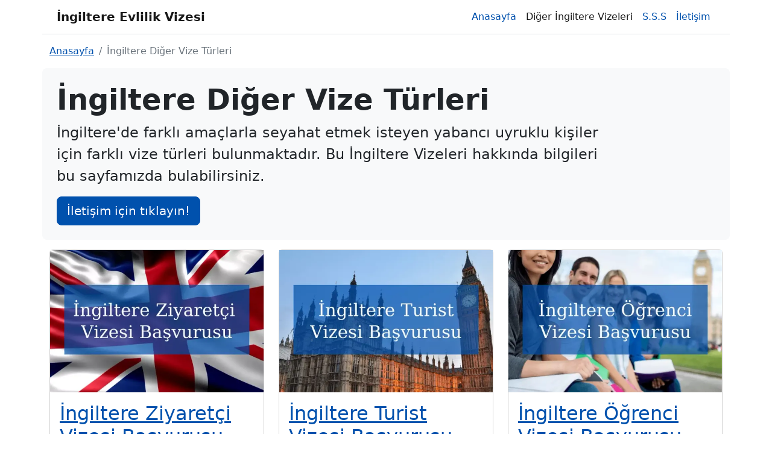

--- FILE ---
content_type: text/html; charset=utf-8
request_url: https://ingiltereevlilikvizesi.net/vize/diger
body_size: 18036
content:
<!DOCTYPE html><html lang="tr"><head><meta charSet="utf-8"/><meta name="viewport" content="width=device-width"/><meta name="robots" content="follow, index"/><title>İngiltere Diğer Vize Türleri - İngiltere Evlilik Vizesi</title><meta name="description" content="İngiltere&#x27;de farklı amaçlarla seyahat etmek isteyen yabancı uyruklu kişiler için farklı vize türleri bulunmaktadır. Bu İngiltere Vizeleri hakkında bilgileri bu sayfamızda bulabilirsiniz."/><link rel="canonical" href="https://ingiltereevlilikvizesi.net/vize/diger"/><link rel="shortcut icon" href="/favicon.ico"/><meta property="og:title" content="İngiltere Diğer Vize Türleri - İngiltere Evlilik Vizesi"/><meta property="og:description" content="İngiltere&#x27;de farklı amaçlarla seyahat etmek isteyen yabancı uyruklu kişiler için farklı vize türleri bulunmaktadır. Bu İngiltere Vizeleri hakkında bilgileri bu sayfamızda bulabilirsiniz."/><meta name="twitter:card" content="summary_large_image"/><meta name="twitter:title" content="İngiltere Diğer Vize Türleri - İngiltere Evlilik Vizesi"/><meta name="twitter:description" content="İngiltere&#x27;de farklı amaçlarla seyahat etmek isteyen yabancı uyruklu kişiler için farklı vize türleri bulunmaktadır. Bu İngiltere Vizeleri hakkında bilgileri bu sayfamızda bulabilirsiniz."/><link rel="icon" type="image/png" sizes="512x512" href="https://ingiltereevlilikvizesi.net/images/android-chrome-512x512.png"/><link rel="icon" type="image/png" sizes="192x192" href="https://ingiltereevlilikvizesi.net/images/android-chrome-192x192.png"/><link rel="icon" type="image/png" sizes="32x32" href="https://ingiltereevlilikvizesi.net/images/favicon-32x32.png"/><link rel="icon" type="image/png" sizes="16x16" href="https://ingiltereevlilikvizesi.net/images/favicon-16x16.png"/><link rel="manifest" href="https://ingiltereevlilikvizesi.net/manifest.json"/><meta name="theme-color" content="#0051AD"/><meta name="google-site-verification" content="ndv27_q_9dW_ulAVonb1hxh5RjsEeMTp3kjuZ7rbNjo"/><script>
              
      (function(m,e,t,r,i,k,a){m[i]=m[i]||function(){(m[i].a=m[i].a||[]).push(arguments)};
      m[i].l=1*new Date();k=e.createElement(t),a=e.getElementsByTagName(t)[0],k.async=1,k.src=r,a.parentNode.insertBefore(k,a)})
      (window, document, "script", "https://mc.yandex.ru/metrika/tag.js", "ym");
    
              ym(49767703, "init", {
                  clickmap:true,
                  trackLinks:true,
                  accurateTrackBounce:true,
                  webvisor:false
              });
        </script><noscript><div><img src="https://mc.yandex.ru/watch/49767703" style="position:absolute;left:-9999px" alt=""/></div></noscript><link rel="preload" as="image" imageSrcSet="/_next/image?url=https%3A%2F%2Fcsslegal.net%2Fuploads%2F8%2Fingiltere-ziyaretci-vizesi-basvurusu_1681217418.webp&amp;w=640&amp;q=75 1x, /_next/image?url=https%3A%2F%2Fcsslegal.net%2Fuploads%2F8%2Fingiltere-ziyaretci-vizesi-basvurusu_1681217418.webp&amp;w=1080&amp;q=75 2x" fetchpriority="high"/><link rel="preload" as="image" imageSrcSet="/_next/image?url=https%3A%2F%2Fcsslegal.net%2Fuploads%2F8%2Fingiltere-turist-vizesi-basvurusu_1681217603.webp&amp;w=640&amp;q=75 1x, /_next/image?url=https%3A%2F%2Fcsslegal.net%2Fuploads%2F8%2Fingiltere-turist-vizesi-basvurusu_1681217603.webp&amp;w=1080&amp;q=75 2x" fetchpriority="high"/><link rel="preload" as="image" imageSrcSet="/_next/image?url=https%3A%2F%2Fcsslegal.net%2Fuploads%2F8%2Fingiltere-ogrenci-vizesi-basvurusu_1681217931.webp&amp;w=640&amp;q=75 1x, /_next/image?url=https%3A%2F%2Fcsslegal.net%2Fuploads%2F8%2Fingiltere-ogrenci-vizesi-basvurusu_1681217931.webp&amp;w=1080&amp;q=75 2x" fetchpriority="high"/><link rel="preload" as="image" imageSrcSet="/_next/image?url=https%3A%2F%2Fcsslegal.net%2Fuploads%2F8%2Fab-vatandaslarinin-bagimlilari-icin-ingiltere-yerlesim-vizesi-basvurusu_1681219199.webp&amp;w=640&amp;q=75 1x, /_next/image?url=https%3A%2F%2Fcsslegal.net%2Fuploads%2F8%2Fab-vatandaslarinin-bagimlilari-icin-ingiltere-yerlesim-vizesi-basvurusu_1681219199.webp&amp;w=1080&amp;q=75 2x" fetchpriority="high"/><link rel="preload" as="image" imageSrcSet="/_next/image?url=https%3A%2F%2Fcsslegal.net%2Fuploads%2F8%2Fingiltere-calisma-is-vizesi-basvurusu_1681219431.webp&amp;w=640&amp;q=75 1x, /_next/image?url=https%3A%2F%2Fcsslegal.net%2Fuploads%2F8%2Fingiltere-calisma-is-vizesi-basvurusu_1681219431.webp&amp;w=1080&amp;q=75 2x" fetchpriority="high"/><meta name="next-head-count" content="25"/><script>
            window.dataLayer = window.dataLayer || [];
            function gtag(){dataLayer.push(arguments);}
            gtag('js', new Date());
          </script><link rel="preload" href="/_next/static/css/6c3616659f478da6.css" as="style"/><link rel="stylesheet" href="/_next/static/css/6c3616659f478da6.css" data-n-g=""/><noscript data-n-css=""></noscript><script defer="" nomodule="" src="/_next/static/chunks/polyfills-c67a75d1b6f99dc8.js"></script><script src="/_next/static/chunks/webpack-b8f8d6679aaa5f42.js" defer=""></script><script src="/_next/static/chunks/framework-2c79e2a64abdb08b.js" defer=""></script><script src="/_next/static/chunks/main-9b1f3799e01bd874.js" defer=""></script><script src="/_next/static/chunks/pages/_app-c21c496759e8cd8a.js" defer=""></script><script src="/_next/static/chunks/996-502a5e68cb1e9d91.js" defer=""></script><script src="/_next/static/chunks/298-97b0dbc032978126.js" defer=""></script><script src="/_next/static/chunks/190-e54159901796793b.js" defer=""></script><script src="/_next/static/chunks/pages/vize/diger-21b1eccdf68cf2b6.js" defer=""></script><script src="/_next/static/bKfZeHthukxhdcsZC3FvN/_buildManifest.js" defer=""></script><script src="/_next/static/bKfZeHthukxhdcsZC3FvN/_ssgManifest.js" defer=""></script></head><body><div id="__next"><div class="container"><div class="row"><header class="mb-2 border-bottom"><nav class="navbar navbar-expand-lg  rounded" aria-label="Eleventh navbar example"><div class="container-fluid"><span class="navbar-brand  fw-bold">İngiltere Evlilik Vizesi</span><button class="navbar-toggler collapsed" type="button" data-bs-toggle="collapse" data-bs-target="#navbarsExample09" aria-controls="navbarsExample09" aria-expanded="false" aria-label="Toggle navigation"><span class="navbar-toggler-icon"></span></button><div class="navbar-collapse collapse d-lg-flex" id="navbarsExample09"><ul class="navbar-nav col-lg-12 justify-content-lg-end"><li class="nav-item"><a title="Anasayfa" class="nav-link text-primary" href="https://ingiltereevlilikvizesi.net/">Anasayfa</a></li><li class="nav-item"><a title="Diğer İngiltere Vizeleri" class="active nav-link" href="https://ingiltereevlilikvizesi.net/vize/diger">Diğer İngiltere Vizeleri</a></li><li class="nav-item"><a title="Sıkça Sorulan Sorular" class="nav-link text-primary" href="https://ingiltereevlilikvizesi.net/vize/ingiltere-vizesi">S.S.S</a></li><li class="nav-item"><a title="İletişim" class="nav-link text-primary" href="https://ingiltereevlilikvizesi.net/iletisim">İletişim</a></li></ul></div></div></nav></header><nav aria-label="breadcrumb" class="mt-2"><ol class="breadcrumb "><li class="breadcrumb-item"><a title="Anasayfa" href="https://ingiltereevlilikvizesi.net/">Anasayfa</a></li><li class="breadcrumb-item active" aria-current="page">İngiltere Diğer Vize Türleri</li></ol></nav><div class="pb-4 mb-2 bg-light rounded-3"><div class="container-fluid pt-4"><h1 class="display-5 fw-bold">İngiltere Diğer Vize Türleri</h1><p class="col-md-10 fs-4">İngiltere&#x27;de farklı amaçlarla seyahat etmek isteyen yabancı uyruklu kişiler için farklı vize türleri bulunmaktadır. Bu İngiltere Vizeleri hakkında bilgileri bu sayfamızda bulabilirsiniz.</p><a title="İletişim" class="btn btn-primary btn-lg float-start" type="button" href="https://ingiltereevlilikvizesi.net/iletisim">İletişim için tıklayın!</a></div></div><div class="mt-2 col-sm-6 col-md-6 col-lg-4 col-xl-4"><div class="card"><img alt="İngiltere Ziyaretçi Vizesi Başvurusu" fetchpriority="high" loading="lazy" width="540" height="300" decoding="async" data-nimg="1" style="color:transparent;max-width:100%;height:auto" srcSet="/_next/image?url=https%3A%2F%2Fcsslegal.net%2Fuploads%2F8%2Fingiltere-ziyaretci-vizesi-basvurusu_1681217418.webp&amp;w=640&amp;q=75 1x, /_next/image?url=https%3A%2F%2Fcsslegal.net%2Fuploads%2F8%2Fingiltere-ziyaretci-vizesi-basvurusu_1681217418.webp&amp;w=1080&amp;q=75 2x" src="/_next/image?url=https%3A%2F%2Fcsslegal.net%2Fuploads%2F8%2Fingiltere-ziyaretci-vizesi-basvurusu_1681217418.webp&amp;w=1080&amp;q=75"/><div class="card-body"><a title="İngiltere Ziyaretçi Vizesi Başvurusu" href="https://ingiltereevlilikvizesi.net/vize/diger/ingiltere-ziyaretci-vizesi-basvurusu"><h2>İngiltere Ziyaretçi Vizesi Başvurusu</h2></a><p class="card-text"><small class="text-muted">Son güncelleme: <time dateTime="2023-05-04 08:20:56">2023-05-04</time></small></p></div></div></div><div class="mt-2 col-sm-6 col-md-6 col-lg-4 col-xl-4"><div class="card"><img alt="İngiltere Turist Vizesi Başvurusu" fetchpriority="high" loading="lazy" width="540" height="300" decoding="async" data-nimg="1" style="color:transparent;max-width:100%;height:auto" srcSet="/_next/image?url=https%3A%2F%2Fcsslegal.net%2Fuploads%2F8%2Fingiltere-turist-vizesi-basvurusu_1681217603.webp&amp;w=640&amp;q=75 1x, /_next/image?url=https%3A%2F%2Fcsslegal.net%2Fuploads%2F8%2Fingiltere-turist-vizesi-basvurusu_1681217603.webp&amp;w=1080&amp;q=75 2x" src="/_next/image?url=https%3A%2F%2Fcsslegal.net%2Fuploads%2F8%2Fingiltere-turist-vizesi-basvurusu_1681217603.webp&amp;w=1080&amp;q=75"/><div class="card-body"><a title="İngiltere Turist Vizesi Başvurusu" href="https://ingiltereevlilikvizesi.net/vize/diger/ingiltere-turist-vizesi-basvurusu"><h2>İngiltere Turist Vizesi Başvurusu</h2></a><p class="card-text"><small class="text-muted">Son güncelleme: <time dateTime="2023-05-04 08:20:36">2023-05-04</time></small></p></div></div></div><div class="mt-2 col-sm-6 col-md-6 col-lg-4 col-xl-4"><div class="card"><img alt="İngiltere Öğrenci Vizesi Başvurusu" fetchpriority="high" loading="lazy" width="540" height="300" decoding="async" data-nimg="1" style="color:transparent;max-width:100%;height:auto" srcSet="/_next/image?url=https%3A%2F%2Fcsslegal.net%2Fuploads%2F8%2Fingiltere-ogrenci-vizesi-basvurusu_1681217931.webp&amp;w=640&amp;q=75 1x, /_next/image?url=https%3A%2F%2Fcsslegal.net%2Fuploads%2F8%2Fingiltere-ogrenci-vizesi-basvurusu_1681217931.webp&amp;w=1080&amp;q=75 2x" src="/_next/image?url=https%3A%2F%2Fcsslegal.net%2Fuploads%2F8%2Fingiltere-ogrenci-vizesi-basvurusu_1681217931.webp&amp;w=1080&amp;q=75"/><div class="card-body"><a title="İngiltere Öğrenci Vizesi Başvurusu" href="https://ingiltereevlilikvizesi.net/vize/diger/ingiltere-ogrenci-vizesi-basvurusu"><h2>İngiltere Öğrenci Vizesi Başvurusu</h2></a><p class="card-text"><small class="text-muted">Son güncelleme: <time dateTime="2023-05-04 08:20:19">2023-05-04</time></small></p></div></div></div><div class="mt-2 col-sm-6 col-md-6 col-lg-4 col-xl-4"><div class="card"><img alt="AB Vatandaşlarının Bağımlıları için İngiltere Yerleşim Vizesi Başvurusu" fetchpriority="high" loading="lazy" width="540" height="300" decoding="async" data-nimg="1" style="color:transparent;max-width:100%;height:auto" srcSet="/_next/image?url=https%3A%2F%2Fcsslegal.net%2Fuploads%2F8%2Fab-vatandaslarinin-bagimlilari-icin-ingiltere-yerlesim-vizesi-basvurusu_1681219199.webp&amp;w=640&amp;q=75 1x, /_next/image?url=https%3A%2F%2Fcsslegal.net%2Fuploads%2F8%2Fab-vatandaslarinin-bagimlilari-icin-ingiltere-yerlesim-vizesi-basvurusu_1681219199.webp&amp;w=1080&amp;q=75 2x" src="/_next/image?url=https%3A%2F%2Fcsslegal.net%2Fuploads%2F8%2Fab-vatandaslarinin-bagimlilari-icin-ingiltere-yerlesim-vizesi-basvurusu_1681219199.webp&amp;w=1080&amp;q=75"/><div class="card-body"><a title="AB Vatandaşlarının Bağımlıları için İngiltere Yerleşim Vizesi Başvurusu" href="https://ingiltereevlilikvizesi.net/vize/diger/ab-vatandaslarinin-bagimlilari-icin-ingiltere-yerlesim-vizesi-basvurusu"><h2>AB Vatandaşlarının Bağımlıları için İngiltere Yerleşim Vizesi Başvurusu</h2></a><p class="card-text"><small class="text-muted">Son güncelleme: <time dateTime="2023-05-04 08:21:22">2023-05-04</time></small></p></div></div></div><div class="mt-2 col-sm-6 col-md-6 col-lg-4 col-xl-4"><div class="card"><img alt="İngiltere Çalışma İş Vizesi Başvurusu" fetchpriority="high" loading="lazy" width="540" height="300" decoding="async" data-nimg="1" style="color:transparent;max-width:100%;height:auto" srcSet="/_next/image?url=https%3A%2F%2Fcsslegal.net%2Fuploads%2F8%2Fingiltere-calisma-is-vizesi-basvurusu_1681219431.webp&amp;w=640&amp;q=75 1x, /_next/image?url=https%3A%2F%2Fcsslegal.net%2Fuploads%2F8%2Fingiltere-calisma-is-vizesi-basvurusu_1681219431.webp&amp;w=1080&amp;q=75 2x" src="/_next/image?url=https%3A%2F%2Fcsslegal.net%2Fuploads%2F8%2Fingiltere-calisma-is-vizesi-basvurusu_1681219431.webp&amp;w=1080&amp;q=75"/><div class="card-body"><a title="İngiltere Çalışma İş Vizesi Başvurusu" href="https://ingiltereevlilikvizesi.net/vize/diger/ingiltere-calismais-vizesi-basvurusu"><h2>İngiltere Çalışma İş Vizesi Başvurusu</h2></a><p class="card-text"><small class="text-muted">Son güncelleme: <time dateTime="2023-05-04 08:21:42">2023-05-04</time></small></p></div></div></div><footer class="border-top mt-4"><ul class="nav float-end"><li class="nav-item"><a title="Anasayfa" class="nav-link text-primary" href="https://ingiltereevlilikvizesi.net/">Anasayfa</a></li><li class="nav-item"><a title="Diğer İngiltere Vizeleri" class="nav-link text-primary" href="https://ingiltereevlilikvizesi.net/vize/diger">Diğer İngiltere Vizeleri</a></li><li class="nav-item"><a title="Sıkça Sorulan Sorular" class="nav-link text-primary" href="https://ingiltereevlilikvizesi.net/vize/ingiltere-vizesi">S.S.S</a></li><li class="nav-item"><a title="İletişim" class="nav-link text-primary" href="https://ingiltereevlilikvizesi.net/iletisim">İletişim</a></li></ul><p class="float-start text-muted pt-2">2026<!-- --> © <!-- -->https://ingiltereevlilikvizesi.net</p></footer></div></div></div><script id="__NEXT_DATA__" type="application/json">{"props":{"pageProps":{"data":[{"id":12,"title":"İngiltere Ziyaretçi Vizesi Başvurusu","description":"İngiltere'ye çeşitli amaçlarla yapacağınız kısa süreli ziyaretler için başvuru yapmanız gereken vize türü İngiltere Ziyaretçi Vizesi'dir. Detaylar için sitemizi ziyaret edebilirsiniz.","url":"ingiltere-ziyaretci-vizesi-basvurusu","content":"\u003cp style=\"text-align: justify;\"\u003e\u003cstrong\u003eİngiltere Ziyaretçi Vizesi Başvurusu Genel Bilgiler\u003c/strong\u003e\u003c/p\u003e\r\n\u003cp style=\"text-align: justify;\"\u003e\u003ca href=\"https://csslegal.com/\"\u003eİngiltere Ziyaretçi Vizesi\u003c/a\u003e, İngiltere'de kısa süreli kalış amaçları için verilen bir vizedir. Bu vizeyle İngiltere'ye turistik, iş, eğitim, kültürel veya spor etkinlikleri gibi sebeplerle ziyaret edilebilir. \u003c/p\u003e\r\n\u003cp style=\"text-align: justify;\"\u003eTamamen İngiltere ziyaretçi vizesi amaçlı, 6 aydan kısa süreli olarak seyahat edecek olan bireylerin başvurması gereken vize türüdür. İngiltere Ziyaretçi Vizesi herhangi bir çalışma iznini kapsamaz. Bazı vize türleriyle eğitim almanıza izin veren bu vize türünün kendi içinde seyahat amacınıza göre şekillenmiş türleri mevcuttur. \u003ca href=\"https://csslegal.com/\" target=\"_blank\" rel=\"noopener\"\u003eİngiltere Ziyaretçi Vizesi\u003c/a\u003e kapsamında;\u003c/p\u003e\r\n\u003cul\u003e\r\n\u003cli\u003eİngiltere İş Ziyareti Vizesi,\u003c/li\u003e\r\n\u003cli\u003eİngiltere Akademik Ziyaretçi/Turist Vizesi,\u003c/li\u003e\r\n\u003cli\u003eİngiltere Çocuk Ziyaretçi Vizesi,\u003c/li\u003e\r\n\u003cli\u003eİngiltere Öğrenci Çocuk Aileleri Vizesi,\u003c/li\u003e\r\n\u003cli\u003eİngiltere PLAB Testi Vizesi,\u003c/li\u003e\r\n\u003cli\u003eİngiltere Tıbbi Tedavi Vizesi,\u003c/li\u003e\r\n\u003cli\u003eİngiltere Aile Ziyareti Vizesi,\u003c/li\u003e\r\n\u003cli\u003eİngiltere Sporcu Ziyaretçi Vizesi,\u003c/li\u003e\r\n\u003cli\u003eİngiltere Sanatçı Ziyaretçi Vizesi,\u003c/li\u003e\r\n\u003cli\u003eİngiltere Din Görevlileri Vizesi,\u003c/li\u003e\r\n\u003cli\u003eİngiltere Evlilik Ziyareti Vizesi,\u003c/li\u003e\r\n\u003cli\u003eİngiltere Transit Vizesi türleri üzerine detaylı bilgiyi sayfamızdan alabilirsiniz.\u003c/li\u003e\r\n\u003c/ul\u003e\r\n\u003cp style=\"text-align: justify;\"\u003eİngiltere Ziyaretçi Vizesi türleri çalışma izni vermemekte ancak bazı türleriyle eğitim alma hakkı vermektedir. İngiltere’de eğitim isteyen bireyler, başvurabilecekleri eğitim programları, ücretleri ve süreleri hakkında detaylı bilgi için İngiltere yurt dışı eğitim danışmanları ile irtibata geçebilirler. İngiltere’ye ziyaretçi olarak gidecek olan bireyler 30 güne kadar eğitim alabileceklerdir. Eğitim programları, ücretleri, süreleri, konaklama imkanları hakkında eğitim uzmanlarımızdan bilgi alabilirsiniz. \u003c/p\u003e\r\n\u003cp\u003e\u003cstrong\u003eİngiltere Ziyaretçi Vizesi nasıl alınır?\u003c/strong\u003e\u003c/p\u003e\r\n\u003cp\u003eİngiltere Ziyaretçi Vizesi almak için aşağıdaki adımlar izlenmelidir:\u003c/p\u003e\r\n\u003col\u003e\r\n\u003cli\u003e\r\n\u003cp\u003eOnline başvuru formu doldurulmalıdır: İngiltere Ziyaretçi Vizesi başvurusu, online olarak yapılmalıdır.\u003c/p\u003e\r\n\u003c/li\u003e\r\n\u003cli\u003e\r\n\u003cp\u003eRandevu alınmalıdır: Başvurunuzu yaparken, size en uygun tarihte bir randevu almanız gerekecektir.\u003c/p\u003e\r\n\u003c/li\u003e\r\n\u003cli\u003e\r\n\u003cp\u003eBaşvuru ücreti ödenmelidir: Başvuru ücreti, başvurunuzun işlenmesi için gerekli olan masrafları karşılamak için alınmaktadır. Ücret tutarı başvuru türüne ve kalış süresine göre değişebilir.\u003c/p\u003e\r\n\u003c/li\u003e\r\n\u003cli\u003e\r\n\u003cp\u003eGerekli belgeler hazırlanmalıdır: İngiltere Ziyaretçi Vizesi başvurusu için gerekli belgeler arasında seyahat belgeleri, finansal durum belgeleri, konaklama belgeleri ve ziyaret nedenine ilişkin belgeler yer alabilir. Başvuru formunda belirtilen belgeleri hazırlamanız gerekmektedir.\u003c/p\u003e\r\n\u003c/li\u003e\r\n\u003cli\u003e\r\n\u003cp\u003eBiyometrik veriler verilmelidir: Başvurunuzu tamamlamak için biyometrik verilerinizi vermeniz gerekecektir. Biyometrik veriler, parmak izleri ve fotoğrafınızı içerebilir.\u003c/p\u003e\r\n\u003c/li\u003e\r\n\u003cli\u003e\r\n\u003cp\u003eBaşvurunuz işlenir: Başvurunuz, İngiltere Hükümeti tarafından işlenir. İşleme süresi başvuru türüne ve başvuru yoğunluğuna bağlı olarak değişebilir.\u003c/p\u003e\r\n\u003c/li\u003e\r\n\u003cli\u003e\r\n\u003cp\u003eVize kararı alınır: Başvurunuz değerlendirildikten sonra vize kararı alınacaktır. Karar, e-posta veya posta yoluyla size bildirilecektir. Vize reddedilirse, gerekçesi açıklanacaktır.\u003c/p\u003e\r\n\u003c/li\u003e\r\n\u003c/ol\u003e\r\n\u003cp\u003e\u003cstrong\u003eİngiltere Ziyaretçi Vizesi başvuru formu nasıl doldurulur?\u003c/strong\u003e\u003c/p\u003e\r\n\u003cp style=\"text-align: justify;\"\u003eİngiltere Ziyaretçi Vizesi başvuru formu, İngiltere Hükümeti tarafından çevrimiçi olarak sunulmaktadır ve başvuru sürecinin bir parçasıdır. Başvuru formunu doldurmak için aşağıdaki adımları izleyebilirsiniz:\u003c/p\u003e\r\n\u003col\u003e\r\n\u003cli\u003eGov.uk adresine gidin ve \"Apply for a visa to visit the UK\" seçeneğini seçin.\u003c/li\u003e\r\n\u003cli\u003eBaşvuru formunu açmak için \"Apply\" butonuna tıklayın.\u003c/li\u003e\r\n\u003cli\u003eGerekli tüm bilgileri doldurun ve ilgili belgeleri yükleyin.\u003c/li\u003e\r\n\u003cli\u003eBaşvuru formundaki tüm soruları doldurduktan sonra, başvurunuzu göndermek için başvuru ücretini ödeyin.\u003c/li\u003e\r\n\u003c/ol\u003e\r\n\u003cp style=\"text-align: justify;\"\u003eBaşvuru formunu doldurmadan önce, ziyaretinizle ilgili ayrıntıları, seyahat tarihlerinizi ve ziyaretinizin amacını belirlemek için hazırlıklı olmanız önerilir. Ayrıca, İngiltere'ye giriş için gereken diğer belgeleri (pasaport, davet mektubu, vb.) hazır tutun. Başvuru formunun doğru ve eksiksiz doldurulması, vize başvurunuzun başarılı olma olasılığını artırabilir.\u003c/p\u003e\r\n\u003cp\u003e\u003cstrong\u003eİngiltere Ziyaretçi Vizesi başvuru ücreti ne kadar?\u003c/strong\u003e\u003c/p\u003e\r\n\u003cp style=\"text-align: justify;\"\u003e2023 yılı itibarıyla, İngiltere Ziyaretçi Vizesi başvuru ücreti, başvuru yapılan süreye ve vize türüne göre değişebilir. Güncel ücretler, İngiltere İçişleri Bakanlığı tarafından belirlenmektedir ve zaman zaman değişebilir. Başvuru ücretleri, genellikle İngiltere İçişleri Bakanlığı web sitesinde yayınlanmaktadır. Başvuru ücretleri, başvuru yapıldığı tarih ve başvuru süresine göre değişiklik gösterebilir, bu nedenle başvuru yapmadan önce güncel ücretleri kontrol etmek önemlidir.\u003c/p\u003e\r\n\u003cp\u003e\u003cstrong\u003eİngiltere Ziyaretçi Vizesi için gerekli belgeler nelerdir?\u003c/strong\u003e\u003c/p\u003e\r\n\u003cp style=\"text-align: justify;\"\u003eİngiltere Ziyaretçi Vizesi için gerekli belgeler başvuru yapan kişinin durumuna göre değişebilir, ancak genel olarak aşağıdaki belgelerin sunulması gerekmektedir:\u003c/p\u003e\r\n\u003col\u003e\r\n\u003cli\u003e\r\n\u003cp\u003ePasaport: Pasaportunuzun geçerlilik süresi, İngiltere'ye giriş yapacağınız tarihten en az 6 ay sonrasına kadar devam etmelidir. Ayrıca, pasaportunuzda en az bir boş sayfa olmalıdır.\u003c/p\u003e\r\n\u003c/li\u003e\r\n\u003cli\u003e\r\n\u003cp\u003eBaşvuru Formu: İngiltere Ziyaretçi Vizesi başvuru formunu İngiltere İçişleri Bakanlığı web sitesinden indirebilir ve doldurabilirsiniz. Başvuru formunu doğru ve eksiksiz bir şekilde doldurmak çok önemlidir.\u003c/p\u003e\r\n\u003c/li\u003e\r\n\u003cli\u003e\r\n\u003cp\u003eFotoğraf: Başvuru formunda belirtilen özelliklere uygun, son 6 ay içinde çekilmiş, renkli bir fotoğraf sunmanız gerekmektedir.\u003c/p\u003e\r\n\u003c/li\u003e\r\n\u003cli\u003e\r\n\u003cp\u003eSeyahat Planları: İngiltere'ye seyahat nedeninizi, ziyaret edeceğiniz yerleri ve seyahat tarihlerinizi belirten bir seyahat planı sunmanız gerekmektedir.\u003c/p\u003e\r\n\u003c/li\u003e\r\n\u003cli\u003e\r\n\u003cp\u003eFinansal Durum: İngiltere'de kaldığınız süre boyunca finansal yükümlülüklerinizi karşılayabileceğinizi gösteren belgeler sunmanız gerekmektedir. Bu belgeler arasında banka hesap dökümleri, maaş bordroları, işyeri sahibiyseniz işletme hesapları gibi belgeler yer alabilir.\u003c/p\u003e\r\n\u003c/li\u003e\r\n\u003cli\u003e\r\n\u003cp\u003eKonaklama: İngiltere'de kalacağınız süre boyunca nerede kalacağınızı gösteren belgeler sunmanız gerekmektedir. Bu belgeler arasında otel rezervasyonları, ev sahibi ile yapılmış anlaşmalar veya davetiye mektupları yer alabilir.\u003c/p\u003e\r\n\u003c/li\u003e\r\n\u003cli\u003e\r\n\u003cp\u003eSponsorluk: İngiltere'de bir sponsorunuz varsa, sponsorluk mektuplarını sunmanız gerekmektedir.\u003c/p\u003e\r\n\u003c/li\u003e\r\n\u003cli\u003e\r\n\u003cp\u003eSağlık Sigortası: İngiltere'ye seyahat ederken sağlık sigortası yaptırmak tavsiye edilir, ancak zorunlu değildir.\u003c/p\u003e\r\n\u003c/li\u003e\r\n\u003c/ol\u003e\r\n\u003cp\u003eYukarıda belirtilen belgeler, başvuru yapan kişinin durumuna ve seyahat planına göre değişebilir. Uzman danışmanlarımızdan, İngiltere Ziyaretçi Vizesi başvurusu için gerekli belgeler hakkında daha detaylı bilgi alabilirsiniz.\u003c/p\u003e\r\n\u003cp\u003e\u003cstrong\u003eİngiltere Ziyaretçi Vizesi kaç günde çıkar?\u003c/strong\u003e\u003c/p\u003e\r\n\u003cp style=\"text-align: justify;\"\u003eİngiltere Ziyaretçi Vizesi başvuru süresi ve sonucu, başvurunun yapıldığı ülkeye, başvuru yoğunluğuna, vize türüne ve diğer faktörlere bağlı olarak değişebilir. Başvuru sonucu genellikle 15 iş günü içinde alınır, ancak bazı durumlarda daha uzun sürebilir. Acil durumlar veya öncelikli başvurular için ek hizmetler de mevcuttur ve başvuru sonuçları daha hızlı bir şekilde alınabilir.\u003c/p\u003e\r\n\u003cp\u003e\u003cstrong\u003eİngiltere Ziyaretçi Vizesi red nedenleri nelerdir?\u003c/strong\u003e\u003c/p\u003e\r\n\u003cp style=\"text-align: justify;\"\u003eİngiltere Ziyaretçi Vizesi başvurusu red edilmesinin birden fazla nedeni olabilir. Bazı yaygın nedenler şunlardır:\u003c/p\u003e\r\n\u003col\u003e\r\n\u003cli\u003e\r\n\u003cp\u003eFinansal Durum: Başvuru sahibinin, İngiltere'de kalacağı süre boyunca gereksinimlerini karşılayacak yeterli finansal kaynağı olmadığına inanılırsa vize başvurusu reddedilebilir.\u003c/p\u003e\r\n\u003c/li\u003e\r\n\u003cli\u003e\r\n\u003cp\u003eSeyahat Amacı: Başvuru sahibinin ziyaret amacının açık veya dürüst olmadığına inanılırsa, vize başvurusu reddedilebilir.\u003c/p\u003e\r\n\u003c/li\u003e\r\n\u003cli\u003e\r\n\u003cp\u003eÖnceki İhlaller: Başvuru sahibinin önceki seyahatlerinde İngiltere'nin göçmenlik kurallarını ihlal ettiği veya başka bir ülkenin göçmenlik kurallarını ihlal ettiği tespit edilirse, vize başvurusu reddedilebilir.\u003c/p\u003e\r\n\u003c/li\u003e\r\n\u003cli\u003e\r\n\u003cp\u003eSahte Belgeler: Başvuru sahibinin, belgelerin sahte veya düzenlenmiş olduğuna inanılırsa, vize başvurusu reddedilebilir.\u003c/p\u003e\r\n\u003c/li\u003e\r\n\u003cli\u003e\r\n\u003cp\u003eİkamet Durumu: Başvuru sahibinin, ülkesinde yeterli bağlantısı veya ikameti olmadığına inanılırsa, vize başvurusu reddedilebilir.\u003c/p\u003e\r\n\u003c/li\u003e\r\n\u003c/ol\u003e\r\n\u003cp style=\"text-align: justify;\"\u003eBu nedenler dışında, diğer birçok neden de vize başvurusunun reddedilmesine neden olabilir. Vize başvurusu reddedilen kişiler, kararın nedenlerini anlamak için geri bildirim alabilirler ve uygun olması durumunda yeniden başvurabilirler.\u003c/p\u003e\r\n\u003cp\u003e\u003cstrong\u003eİngiltere Ziyaretçi Vizesi başvurusu için gereken pasaport süresi nedir?\u003c/strong\u003e\u003c/p\u003e\r\n\u003cp style=\"text-align: justify;\"\u003eİngiltere Ziyaretçi Vizesi başvurusu için gereken pasaport süresi, ziyaretin bitiminden itibaren en az 6 ay daha geçerli olan bir pasaportun sunulması gerektiğidir. Başvuru esnasında pasaportun süresinin yeterli olup olmadığı kontrol edilir ve süresi yetersiz olan başvurular reddedilebilir. Bu nedenle, İngiltere'ye seyahat etmeyi planlayanların pasaportlarının süresini kontrol etmeleri ve gerekirse yenilemeleri önerilir.\u003c/p\u003e\r\n\u003cp\u003e\u003cstrong\u003eİngiltere Ziyaretçi Vizesi almak için neler gerekli?\u003c/strong\u003e\u003c/p\u003e\r\n\u003cp\u003eİngiltere Ziyaretçi Vizesi almak için aşağıdaki belgeler gereklidir:\u003c/p\u003e\r\n\u003col\u003e\r\n\u003cli\u003e\r\n\u003cp\u003ePasaport: Geçerli bir pasaport ve eski pasaportlarınız (varsa) gereklidir. Pasaportunuzun geçerlilik süresinin en az altı ay olması gerekmektedir.\u003c/p\u003e\r\n\u003c/li\u003e\r\n\u003cli\u003e\r\n\u003cp\u003eVize Başvuru Formu: İngiltere Ziyaretçi Vizesi başvuru formunu doldurmanız gerekmektedir. Bu form online olarak doldurulabilir.\u003c/p\u003e\r\n\u003c/li\u003e\r\n\u003cli\u003e\r\n\u003cp\u003eFotoğraf: Son altı ay içinde çekilmiş bir fotoğraf gereklidir.\u003c/p\u003e\r\n\u003c/li\u003e\r\n\u003cli\u003e\r\n\u003cp\u003eSeyahat Belgesi: Uçak bileti veya seyahat planınızı içeren belgeler gereklidir.\u003c/p\u003e\r\n\u003c/li\u003e\r\n\u003cli\u003e\r\n\u003cp\u003eKonaklama Belgesi: Konaklama yerinizi ve rezervasyon bilgilerinizi içeren belgeler gereklidir.\u003c/p\u003e\r\n\u003c/li\u003e\r\n\u003cli\u003e\r\n\u003cp\u003eFinansal Belgeler: İngiltere ziyaretiniz süresince finansal durumunuzu kanıtlayan belgeler gereklidir. Bu belgeler arasında banka hesap dökümleri, maaş bordroları, şirket hesapları veya diğer finansal belgeler yer alabilir.\u003c/p\u003e\r\n\u003c/li\u003e\r\n\u003cli\u003e\r\n\u003cp\u003eBaşvuru Ücreti: Başvuru ücretinin ödenmesi gerekmektedir.\u003c/p\u003e\r\n\u003c/li\u003e\r\n\u003cli\u003e\r\n\u003cp\u003eDiğer Belgeler: Başvuru sahibinin durumuna bağlı olarak, işveren veya okuldan destekleyici mektuplar, seyahat sigortası gibi diğer belgeler de gerekebilir.\u003c/p\u003e\r\n\u003c/li\u003e\r\n\u003c/ol\u003e\r\n\u003cp style=\"text-align: justify;\"\u003eBaşvuru sahibi, belgelerin doğru ve eksiksiz olduğundan emin olmalıdır. Belgelerin yanlış veya eksik olması başvurunun reddedilmesine neden olabilir.\u003c/p\u003e\r\n\u003cp\u003e\u003cstrong\u003eİngiltere Ziyaretçi Vizesi almak için İngilizce bilmek gerekiyor mu?\u003c/strong\u003e\u003c/p\u003e\r\n\u003cp style=\"text-align: justify;\"\u003eİngiltere Ziyaretçi Vizesi başvurusu yaparken, başvuru sahibi İngilizce bilmek zorunda değildir. Ancak, İngiltere'de kaldığı süre boyunca iletişim kurabilmek için İngilizce bilmek faydalı olacaktır. Ayrıca, bazı belgelerin İngilizce doldurulması gerekebilir.\u003c/p\u003e\r\n\u003cp style=\"text-align: justify;\"\u003e\u003cstrong\u003eİngiltere Ziyaretçi Vizesi Başvurusu Danışmanlık\u003c/strong\u003e\u003c/p\u003e\r\n\u003cp style=\"text-align: justify;\"\u003eİngiltere Ziyaretçi Vizesi türleri ve başvuru prosedürü hakkında detaylı bilgi almak ve İngiltere Turist Vizesi başvurusu yapmak için iletişim detaylarımızı kullanarak bizimle irtibata geçebilir, uzmanlarımızla görüşebilirsiniz.\u003c/p\u003e\r\n\u003cp style=\"text-align: justify;\"\u003eİngiltere vizesi başvuru işlemleri oldukça zor ve karmaşık yapıda olduğu için firmamızla irtibata geçerek danışmanlık alınması büyük fayda sağlayabilecektir. İngiltere vizesi danışmanlık alabilmek, başvuru evraklarını ve prosedürlerini öğrenebilmek için TIKLAYINIZ! Firmamız 2006 yılından beri İngiltere Göçmenlik Düzenlemeleri, Mevzuatı ve Uygulamaları alanında uzmanlaşmış danışmanlarıyla \u003ca href=\"https://csslegal.com/\" target=\"_blank\" rel=\"noopener\"\u003eİngiltere Ziyaretçi vizesi\u003c/a\u003e ve İngiltere Ziyaretçi Vizesi Retlerine İtiraz başvuruları konularında hizmet vermekte olan bir danışmanlık şirketidir. \u003c/p\u003e","image":"https://csslegal.net/uploads/8/ingiltere-ziyaretci-vizesi-basvurusu_1681217418.webp","hit":1630,"botIndex":1,"created_at":"2022-03-25 11:21:05","updated_at":"2023-05-04 08:20:56"},{"id":13,"title":"İngiltere Turist Vizesi Başvurusu","description":"Aile ziyareti, iş ziyareti, akademik ziyaret gibi amaçlarla İngiltere'ye gidecek olan bireylerin başvuruda bulunabilmesi için tasarlanmış İngiltere Ziyaretçi Vizesi'dir.","url":"ingiltere-turist-vizesi-basvurusu","content":"\u003cp\u003e\u003cstrong\u003eİngiltere Turist Vize Başvurusu\u003c/strong\u003e\u003c/p\u003e\r\n\u003cp\u003e\u003ca href=\"https://csslegal.com/\"\u003eİngiltere Turist Vizesi\u003c/a\u003e başvurusu için aşağıdaki adımları takip etmeniz gerekebilir:\u003c/p\u003e\r\n\u003cul\u003e\r\n\u003cli\u003e\r\n\u003cp\u003eİngiltere Konsolosluğu başvuru formunu doldurun. Form, kişisel bilgilerinizi, seyahat planınızı ve neden İngiltere'ye seyahat etmek istediğinizi içermektedir.\u003c/p\u003e\r\n\u003c/li\u003e\r\n\u003cli\u003e\r\n\u003cp\u003eGerekli belgeleri hazırlayın. Bu belgeler arasında pasaport, seyahat planı, finansal durum belgeleri, konaklama ve uçuş rezervasyonları, işyeri referans mektubu ve seyahat sigortası gibi belgeler yer alabilir. Belgelerin doğru ve eksiksiz olduğundan emin olun.\u003c/p\u003e\r\n\u003c/li\u003e\r\n\u003cli\u003e\r\n\u003cp\u003eİngiltere Konsolosluğundan randevu alın.\u003c/p\u003e\r\n\u003c/li\u003e\r\n\u003cli\u003e\r\n\u003cp\u003eBaşvuru ücretini online olarak ödeyin.\u003c/p\u003e\r\n\u003c/li\u003e\r\n\u003cli\u003e\r\n\u003cp\u003eBaşvuru merkezine gidin ve biyometrik verilerinizi (parmak izi ve fotoğraf) verin.\u003c/p\u003e\r\n\u003c/li\u003e\r\n\u003cli\u003e\r\n\u003cp\u003eİngiltere Konsolosluğu başvurunuzu inceler. Başvuru işlem süresi değişkenlik gösterebilir.\u003c/p\u003e\r\n\u003c/li\u003e\r\n\u003cli\u003e\r\n\u003cp\u003eBaşvuru sonucunuzu İngiltere Konsolosluğu online başvuru takip sistemi ile takip edin. Vizeniz onaylandığında, pasaportunuzu geri almak için başvuru merkezine gitmeniz gerekli.\u003c/p\u003e\r\n\u003c/li\u003e\r\n\u003c/ul\u003e\r\n\u003cp\u003eBaşvuru süreci genellikle 15 iş günü sürer, ancak yoğunluk durumuna bağlı olarak daha uzun sürebilir. Başvuru sonucu, tamamen İngiltere Konsolosluğu'nun takdirindedir. Başvurunuzun başarılı olması için doğru ve eksiksiz belgelerle başvurmanız ve doğru bilgi vermeniz çok önemlidir.\u003c/p\u003e\r\n\u003cp\u003e\u003cstrong\u003eİngiltere Turist Vizesi Nasıl Alınır?\u003c/strong\u003e\u003c/p\u003e\r\n\u003col\u003e\r\n\u003cli class=\"group w-full text-gray-800 dark:text-gray-100 border-b border-black/10 dark:border-gray-900/50 bg-gray-50 dark:bg-[#444654]\"\u003e\r\n\u003cp\u003eBaşvuru Formu: İlk adım, İngiltere Konsolosluğu web sitesindeki online başvuru formunu doldurmak. Bu formda, kişisel bilgileriniz (ad, soyad, doğum tarihi, pasaport bilgileri vb.), seyahat planınız ve neden İngiltere'ye seyahat etmek istediğinizi belirten sorular yer alır. Formu doldururken, doğru ve eksiksiz bilgi verdiğinizden emin olun.,\u003c/p\u003e\r\n\u003c/li\u003e\r\n\u003cli class=\"group w-full text-gray-800 dark:text-gray-100 border-b border-black/10 dark:border-gray-900/50 bg-gray-50 dark:bg-[#444654]\"\u003e\r\n\u003cp\u003eGerekli Belgeler: İkinci adım, gerekli belgeleri hazırlamak. İngiltere turist vizesi için gereken belgeler arasında şunlar yer alabilir:\u003c/p\u003e\r\n\u003cul\u003e\r\n\u003cli class=\"group w-full text-gray-800 dark:text-gray-100 border-b border-black/10 dark:border-gray-900/50 bg-gray-50 dark:bg-[#444654]\"\u003e\r\n\u003cp\u003ePasaport: Başvurunuz sırasında, en az 6 ay geçerliliği olan bir pasaporta sahip olmanız gerekmektedir.\u003c/p\u003e\r\n\u003c/li\u003e\r\n\u003cli class=\"group w-full text-gray-800 dark:text-gray-100 border-b border-black/10 dark:border-gray-900/50 bg-gray-50 dark:bg-[#444654]\"\u003e\r\n\u003cp\u003eFotoğraf: Başvuru sırasında, son altı ay içinde çekilmiş bir fotoğraf sunmanız gerekmektedir.\u003c/p\u003e\r\n\u003c/li\u003e\r\n\u003cli class=\"group w-full text-gray-800 dark:text-gray-100 border-b border-black/10 dark:border-gray-900/50 bg-gray-50 dark:bg-[#444654]\"\u003e\r\n\u003cp\u003eSeyahat Planı: Seyahat planınızı (gidiş-dönüş uçuş biletleri, konaklama rezervasyonları vb.) sunmanız gerekebilir.\u003c/p\u003e\r\n\u003c/li\u003e\r\n\u003cli class=\"group w-full text-gray-800 dark:text-gray-100 border-b border-black/10 dark:border-gray-900/50 bg-gray-50 dark:bg-[#444654]\"\u003e\r\n\u003cp\u003eFinansal Durum Belgesi: İngiltere'de kalacağınız süre boyunca yeterli miktarda para olduğunu gösteren belgeler sunmanız gerekebilir. Bu, banka hesap dökümleri, maaş bordroları vb. olabilir.\u003c/p\u003e\r\n\u003c/li\u003e\r\n\u003cli class=\"group w-full text-gray-800 dark:text-gray-100 border-b border-black/10 dark:border-gray-900/50 bg-gray-50 dark:bg-[#444654]\"\u003e\r\n\u003cp\u003eİşyeri Referans Mektubu: Başvurunuzu desteklemek için işvereninizden bir referans mektubu sunmanız gerekebilir. Bu, işyerinizdeki pozisyonunuzu, işe dönüş tarihinizi ve maaşınızı belirtmelidir.\u003c/p\u003e\r\n\u003c/li\u003e\r\n\u003cli class=\"group w-full text-gray-800 dark:text-gray-100 border-b border-black/10 dark:border-gray-900/50 bg-gray-50 dark:bg-[#444654]\"\u003e\r\n\u003cp\u003eSeyahat Sigortası: İngiltere'ye seyahat etmeden önce seyahat sigortası satın almanız tavsiye edilir.\u003c/p\u003e\r\n\u003c/li\u003e\r\n\u003c/ul\u003e\r\n\u003c/li\u003e\r\n\u003cli class=\"group w-full text-gray-800 dark:text-gray-100 border-b border-black/10 dark:border-gray-900/50 bg-gray-50 dark:bg-[#444654]\"\u003e\r\n\u003cp\u003eRandevu Alma: Üçüncü adım, İngiltere Konsolosluğu web sitesinden bir randevu almak. Başvurunuzu teslim etmek için bireysel olarak konsolosluğa gitmeniz gerekecektir.\u003c/p\u003e\r\n\u003c/li\u003e\r\n\u003cli class=\"group w-full text-gray-800 dark:text-gray-100 border-b border-black/10 dark:border-gray-900/50 bg-gray-50 dark:bg-[#444654]\"\u003e\r\n\u003cp\u003eBaşvuru Ücreti: Dördüncü adım, başvuru ücretini ödemektir. Ücret, başvuru işlemi için gerekli belgelerin hazırlanmasını ve vize işleminin incelenmesini kapsamaktadır.\u003c/p\u003e\r\n\u003c/li\u003e\r\n\u003cli class=\"group w-full text-gray-800 dark:text-gray-100 border-b border-black/10 dark:border-gray-900/50 bg-gray-50 dark:bg-[#444654]\"\u003e\r\n\u003cp\u003eBiyometrik Veriler: Beşinci adım, başvuru merkezine gitmek ve biyometrik verilerinizi (parmak izi ve fotoğraf) vermek. Bu adım, vize işlemi için gereklidir.\u003c/p\u003e\r\n\u003c/li\u003e\r\n\u003cli class=\"group w-full text-gray-800 dark:text-gray-100 border-b border-black/10 dark:border-gray-900/50 bg-gray-50 dark:bg-[#444654]\"\u003e\r\n\u003cp\u003eVize Onayı veya Reddi: Başvurunuz İngiltere Konsolosluğu tarafından değerlendirildikten sonra, vize onayı veya reddi alacaksınız. Eğer başvurunuz kabul edilirse, pasaportunuz size geri gönderilecektir ve İngiltere'ye seyahat etmek için hazırsınız demektir. Eğer başvurunuz reddedilirse, reddedilme nedenleri belirtilecek ve başvurunuzu yeniden göndermek için bir şansınız olacaktır.\u003c/p\u003e\r\n\u003c/li\u003e\r\n\u003cli class=\"group w-full text-gray-800 dark:text-gray-100 border-b border-black/10 dark:border-gray-900/50 bg-gray-50 dark:bg-[#444654]\"\u003e\r\n\u003cp\u003eSeyahat Etme: Son adım, vize onayı aldıktan sonra seyahat etmektir. İngiltere'ye vardığınızda, gerekli belgeleri (pasaport, vize onayı, seyahat sigortası, vb.) yanınızda bulundurduğunuzdan emin olun.\u003c/p\u003e\r\n\u003c/li\u003e\r\n\u003c/ol\u003e\r\n\u003cp\u003e\u003cstrong\u003eİngiltere Turist Vize Ücretleri\u003c/strong\u003e\u003c/p\u003e\r\n\u003cp\u003eİngiltere turist vize ücretleri, başvuru yapılan ülke, başvuru tipi (standart, hızlı ya da süper hızlı) ve başvurulan vize süresine bağlı olarak değişebilir. Ayrıca, çeşitli ek hizmetler de mevcut olabilir ve ek ücretler gerekebilir. Örneğin, biyometrik veri toplama merkezine gitmek, belgelerinizi kurye ile göndermek veya başvurunuz için ekstra hızlı bir değerlendirme istemek gibi hizmetler ek ücret gerektirebilir.\u003c/p\u003e\r\n\u003cp\u003eVize ücretlerinde değişiklikler zaman zaman yapılabilir, bu nedenle başvuru yapmadan önce güncel ücretlerini web sitemizden bize ulaşarak öğrenebilirsiniz. Ayrıca, vize başvurunuz reddedilirse veya başvurunuzu geri çekerseniz ücretin iadesi söz konusu değildir.\u003c/p\u003e\r\n\u003cp\u003e\u003cstrong\u003eİngiltere Turist Vize Başvuru Formu\u003c/strong\u003e\u003c/p\u003e\r\n\u003cp\u003eİngiltere turist vizesi başvuru formu, İngiltere Konsolosluğu web sitesinde bulunabilir. Başvuru formunu online olarak doldurmanız gerekmektedir. Başvuru formunu doldururken, kişisel bilgilerinizi, seyahat planlarınızı, finansal durumunuzu ve seyahat sigortası bilgilerinizi girmeniz gerekmektedir.\u003c/p\u003e\r\n\u003cp\u003eBaşvuru formu doldurulduktan sonra, formun çıktısını almanız ve birlikte başvuru merkezine gitmeniz gerekmektedir. Başvuru merkezinde, biyometrik verileriniz (parmak izi, fotoğraf) alınacak ve gerekli belgeleriniz kontrol edilecektir.\u003c/p\u003e\r\n\u003cp\u003eBaşvuru formunu doldurmadan önce, web sitemiz aracılığı ile bizlere ulaşarak güncel bilgileri almanız ve başvuru süreci ile ilgili tüm gereksinimleri tamamlamanız önerilir. Başvuru formunu doğru ve eksiksiz bir şekilde doldurduğunuzdan emin olun, aksi takdirde başvurunuzun reddedilmesine neden olabilirsiniz.\u003c/p\u003e\r\n\u003cp\u003e\u003cstrong\u003eİngiltere Turist Vizesi Kaç Günde Çıkar?\u003c/strong\u003e\u003c/p\u003e\r\n\u003cp\u003eİngiltere turist vizesi işlem süresi, başvurunun yapıldığı ülkeye ve başvuru tipine göre değişebilir. İngiltere Konsolosluğu genellikle başvuruların çoğunu 3-4 hafta içinde sonuçlandırmaktadır. Ancak, başvuru yoğunluğuna ve başvuru türüne bağlı olarak süreler uzayabilir ya da kısalabilir.\u003c/p\u003e\r\n\u003cp\u003eHızlı ve süper hızlı başvuru seçenekleri mevcuttur. Hızlı başvuru seçeneği (Priority Service) ile başvurunuz normalden daha hızlı bir şekilde değerlendirilir ve sonuçlanır. Bu hizmet, başvurunuzun sonuçlanma süresini 2-3 iş gününe kadar kısaltabilir. Süper hızlı başvuru seçeneği (Super Priority Service) ise başvurunuzun en hızlı şekilde değerlendirilmesini sağlar ve sonuçlanma süresini 24 saat içinde tamamlar.\u003c/p\u003e\r\n\u003cp\u003eAncak, hızlı veya süper hızlı başvuru seçenekleri ek bir ücret gerektirir. Başvuru sonucu, başvurunun yapıldığı ülkeye ve başvuru tipine bağlı olarak değişebilir, bu nedenle başvurunuzu yapmadan önce web sitemiz aracılığı ile bizlerden bilgiler alabilirsiniz ve en güncel bilgileri edinmeniz önemlidir.\u003c/p\u003e\r\n\u003cp\u003e\u003cstrong\u003eİngiltere Turist Vizesi Reddedildi ne Yapmalı?\u003c/strong\u003e\u003c/p\u003e\r\n\u003cul\u003e\r\n\u003cli\u003e\r\n\u003cp\u003eRed nedenleri : İngiltere Konsolosluğu reddetme nedenlerini açıklar ve size bir açıklama sunar. Bu nedenleri dikkatlice okuyun ve bundan sonraki başvurularınızda bu nedenlere dikkat edin.\u003c/p\u003e\r\n\u003c/li\u003e\r\n\u003cli\u003e\r\n\u003cp\u003eTekrar başvuru: Reddetme nedenlerini göz önünde bulundurarak eksik olan belgeleri veya yanlış bilgileri tamamlayarak tekrar başvurabilirsiniz. Ancak, reddetme nedenlerini düzeltmeden önce tekrar başvurmamanızı öneririz.\u003c/p\u003e\r\n\u003c/li\u003e\r\n\u003cli\u003e\r\n\u003cp\u003eİtiraz etmek: İngiltere Konsolosluğu'nun reddetme nedenlerine itiraz edebilirsiniz. Ancak, itiraz etmek için sadece belirli durumlar geçerlidir ve bu durumların kanıtlanması gerekmektedir. İtiraz süreci, zaman alıcı ve pahalı bir süreçtir.\u003c/p\u003e\r\n\u003c/li\u003e\r\n\u003cli\u003e\r\n\u003cp\u003eDanışmanlık alın: Reddetme kararından sonra, danışmanlarımızla görüşmeniz önerilir. Danışmanlarımız reddetme nedenlerinizi anlayacak ve başvurunuzu yeniden gözden geçirerek sizinle işbirliği yapacaklar.\u003c/p\u003e\r\n\u003c/li\u003e\r\n\u003cli\u003e\r\n\u003cp\u003eBaşka bir ülkeye seyahat edin: İngiltere turist vizesi başvurunuz reddedildiyse, seyahat planlarınızı değiştirmeyi veya başka bir ülkeye gitmeyi düşünebilirsiniz.\u003c/p\u003e\r\n\u003c/li\u003e\r\n\u003cli\u003e\r\n\u003cp\u003eKendinizi geliştirin: İngiltere turist vizesi başvurusunun reddedilmesi hayal kırıklığı yaratabilir, ancak kendinizi geliştirmeniz gerektiğini unutmayın. Yabancı dil becerilerinizi geliştirin, seyahat geçmişinizi genişletin veya daha fazla seyahat deneyimi kazanmak için çalışın.\u003c/p\u003e\r\n\u003c/li\u003e\r\n\u003c/ul\u003e\r\n\u003cp\u003eİngiltere turist vizesi başvurusunun reddedilmesi, herhangi bir seyahat planının engellenmesi anlamına gelmez. Bu nedenle, reddedilme nedenlerini anlamak ve bunları düzeltmek için adımlar atmak önemlidir.\u003c/p\u003e\r\n\u003cp\u003e\u003cstrong\u003eİngiltere Turist Vizesi için Gerekli Belgeler\u003c/strong\u003e\u003c/p\u003e\r\n\u003cp\u003eİngiltere turist vizesi için gerekli belgeler başvuru türüne, seyahat amacınıza ve kişisel durumunuza bağlı olarak değişebilir. Ancak, genel olarak, İngiltere turist vizesi için gerekli belgeler şunlardır:\u003c/p\u003e\r\n\u003cul\u003e\r\n\u003cli\u003e\r\n\u003cp\u003ePasaport: En az altı ay geçerli pasaport gereklidir.\u003c/p\u003e\r\n\u003c/li\u003e\r\n\u003cli\u003e\r\n\u003cp\u003eVize başvuru formu: İngiltere'nin resmi web sitesinden elektronik olarak doldurulabilir.\u003c/p\u003e\r\n\u003c/li\u003e\r\n\u003cli\u003e\r\n\u003cp\u003eBiyometrik veri: Başvuru sırasında biyometrik veriler (parmak izi ve fotoğraf) verilmesi gerekmektedir.\u003c/p\u003e\r\n\u003c/li\u003e\r\n\u003cli\u003e\r\n\u003cp\u003eSeyahat belgeleri: Seyahat planınızı desteklemek için uçak bileti, otel rezervasyonu veya konaklama belgesi gibi belgeler sunulmalıdır.\u003c/p\u003e\r\n\u003c/li\u003e\r\n\u003cli\u003e\r\n\u003cp\u003eFinansal belgeler: Seyahatinizi finanse edebileceğinizi gösteren belgeler sunmanız gerekmektedir. Banka hesap dökümleri, maaş bordroları veya işverenin mektubu bu belgeler arasında yer alabilir.\u003c/p\u003e\r\n\u003c/li\u003e\r\n\u003cli\u003e\r\n\u003cp\u003eİş veya eğitim belgeleri: İş veya eğitim durumunuzu doğrulayan belgeler sunmanız gerekebilir. İşverenin mektubu, maaş bordroları veya okul kaydı gibi belgeler sunulabilir.\u003c/p\u003e\r\n\u003c/li\u003e\r\n\u003cli\u003e\r\n\u003cp\u003eSağlık sigortası: Seyahat sigortası sunmanız gerekebilir. Bu sigorta, seyahatiniz sırasında sağlık hizmetleri veya acil durumlar için gerekli olabilir.\u003c/p\u003e\r\n\u003c/li\u003e\r\n\u003cli\u003e\r\n\u003cp\u003eDiğer belgeler: Başvurunuzun durumuna ve seyahat amacınıza bağlı olarak, ek belgeler sunmanız gerekebilir. Örneğin, evliyseniz, evlilik cüzdanınızı sunmanız gerekebilir.\u003c/p\u003e\r\n\u003c/li\u003e\r\n\u003c/ul\u003e\r\n\u003cp\u003eBaşvuru süreci sırasında, İngiltere Konsolosluğu gerekli olduğunu düşündüğü belgeleri talep edebilir. Başvuru yapmadan önce, başvuru türünüz ve seyahat amacınıza bağlı olarak gereken belgeleri araştırmanız önerilir.\u003c/p\u003e\r\n\u003cp\u003e\u003cstrong\u003eİngiltere Turist Vizesi için Randevu Nasıl Alınır?\u003c/strong\u003e\u003c/p\u003e\r\n\u003cp\u003eİngiltere turist vizesi için randevu almak için aşağıdaki adımları takip edebilirsiniz:\u003c/p\u003e\r\n\u003col\u003e\r\n\u003cli\u003e\r\n\u003cp\u003eİngiltere'nin resmi vize başvuru web sitesine gidin.\u003c/p\u003e\r\n\u003c/li\u003e\r\n\u003cli\u003e\r\n\u003cp\u003eİlk kez başvuru yapacaksanız, \"Apply for a visa\" seçeneğini seçin. Daha önce başvuru yaptıysanız, \"Sign in\" seçeneğini seçerek hesabınıza giriş yapın.\u003c/p\u003e\r\n\u003c/li\u003e\r\n\u003cli\u003e\r\n\u003cp\u003eİlk kez başvuru yapanlar için, \"Visitors to the UK\" seçeneğini seçin ve ardından \"Visit for a holiday or to see family or friends\" seçeneğini seçin.\u003c/p\u003e\r\n\u003c/li\u003e\r\n\u003cli\u003e\r\n\u003cp\u003eBaşvuru ülkenizi seçin ve \"Apply\" düğmesine tıklayın.\u003c/p\u003e\r\n\u003c/li\u003e\r\n\u003cli\u003e\r\n\u003cp\u003eDaha sonra, başvuru türünüze ve seyahat amacınıza bağlı olarak gerekli belgeleri ve bilgileri sağlayın.\u003c/p\u003e\r\n\u003c/li\u003e\r\n\u003cli\u003e\r\n\u003cp\u003eBaşvurunuzu tamamladıktan sonra, uygun bir tarih ve saat seçerek bir randevu alın.\u003c/p\u003e\r\n\u003c/li\u003e\r\n\u003cli\u003e\r\n\u003cp\u003eRandevu için ödeme yapın. Ödeme, başvuru ülkenize ve seyahat amacınıza bağlı olarak değişebilir.\u003c/p\u003e\r\n\u003c/li\u003e\r\n\u003cli\u003e\r\n\u003cp\u003eRandevu günü, başvuru merkezine gitmeden önce gerekli belgeleri ve ödeme dekontunu hazırlayın.\u003c/p\u003e\r\n\u003c/li\u003e\r\n\u003c/ol\u003e\r\n\u003cp\u003eİngiltere turist vizesi için randevu alırken, başvuru sürecinde gereken belgeleri ve bilgileri sağlamak önemlidir. Randevu tarihinden önce gereken belgeleri toplayarak, başvuru sürecinde herhangi bir gecikme yaşamazsınız.\u003c/p\u003e\r\n\u003cp\u003e\u003cstrong\u003eİngiltere Turist Vizesi için Sağlık Raporu Gerekli mi?\u003c/strong\u003e\u003c/p\u003e\r\n\u003cp\u003eİngiltere turist vizesi başvurusu sırasında sağlık raporu genellikle gerekli değildir. Ancak, bazı durumlarda İngiltere hükümeti, başvuru sahiplerinden sağlık sorunları veya bulaşıcı hastalık geçmişi hakkında bilgi isteyebilir. Özellikle bazı ülkelerden gelen başvuru sahipleri için, İngiltere hükümeti bulaşıcı hastalıkların yayılmasını önlemek amacıyla sağlık kontrolleri yapabilir. Bu durumda sağlık raporu veya başka belgeler istenebilir.\u003c/p\u003e\r\n\u003cp\u003e\u003cstrong\u003eİngiltere Turist Vizesi için Konaklama ve Uçuş Rezervasyonları Gerekli mi?\u003c/strong\u003e\u003c/p\u003e\r\n\u003cp\u003eİngiltere turist vizesi başvurusu sırasında konaklama istenirken uçuş rezervasyonları genellikle istenmez. Bu belgeler, seyahat planlarınızı doğrulamanıza ve İngiltere'ye turistik amaçlarla ziyaret edeceğinize dair kanıt sunmanıza yardımcı olacaktır.\u003c/p\u003e\r\n\u003cp\u003eKonaklama rezervasyonları, seyahat süresi boyunca nerede kalacağınızı gösteren belgelerdir. Bunlar otel rezervasyonları, Airbnb veya ev sahibi tarafından verilen konaklama belgeleri olabilir. Konaklama rezervasyonlarının başvuru tarihinden itibaren en az 6 ay boyunca geçerli olması önemlidir.\u003c/p\u003e\r\n\u003cp\u003eUçuş rezervasyonları ise İngiltere'ye giriş ve çıkış tarihlerinizi ve seyahat planlarınızı gösteren belgelerdir. Bu belge, başvuru sahibinin İngiltere'ye geri dönüş tarihlerini kanıtlamasına yardımcı olur. Uçuş rezervasyonlarının da başvuru tarihinden itibaren en az 6 ay boyunca geçerli olması önemlidir.\u003c/p\u003e\r\n\u003cp\u003e\u003cstrong\u003eİngiltere Turist Vizesi Danışmanlık\u003c/strong\u003e\u003c/p\u003e\r\n\u003cp style=\"text-align: justify;\"\u003eİngiltere vizesi başvuru işlemleri oldukça zor ve karmaşık yapıdadır. Firmamızla irtibata geçerek danışmanlık alınması vize sonucunun olumlu olmasında büyük fayda sağlayabilecektir. İngiltere vizesi danışmanlık alabilmek, başvuru evraklarını ve prosedürlerini öğrenebilmek, başvuru işlemlerine zaman kaybetmeden başlayabilmek için iletişim sayfasından bize ulaşabilirsiniz!\u003c/p\u003e\r\n\u003cp style=\"text-align: justify;\"\u003eFirmamız 2006 yılından beri İngiltere Göçmenlik Düzenlemeleri, Mevzuatı ve Uygulamaları alanında uzmanlaşmış danışmanlarıyla \u003ca href=\"https://csslegal.com/\" target=\"_blank\" rel=\"noopener\"\u003eİngiltere Turist vizesi\u003c/a\u003e ve İngiltere Turist Vizesi Retlerine İtiraz başvuruları konularında hizmet vermekte olan bir danışmanlık şirketidir. Alanında uzman danışmanlara \u003ca href=\"https://csslegal.com/iletisim\" target=\"_blank\" rel=\"noopener\"\u003eİngiltere Turist Vizesi Danışmanlık Hattı\u003c/a\u003e aracılığıyla ulaşarak tüm sorularınızı sorabilir, başvuru işlemlerinize başlayabilirsiniz.\u003c/p\u003e","image":"https://csslegal.net/uploads/8/ingiltere-turist-vizesi-basvurusu_1681217603.webp","hit":1527,"botIndex":1,"created_at":"2022-03-25 11:35:16","updated_at":"2023-05-04 08:20:36"},{"id":14,"title":"İngiltere Öğrenci Vizesi Başvurusu","description":"İngiltere Öğrenci Vizesi; İngiltere'ye kısa süreli veya uzun süreli farketmeksizin yalnızca eğitim amacıyla gitmek isteyen kişilerin başvurması gereken, çeşitli kategorileri bulunan vize türüdür.","url":"ingiltere-ogrenci-vizesi-basvurusu","content":"\u003cp\u003e\u003cstrong\u003eİngiltere Öğrenci Vizesi Başvurusu Genel Bilgiler\u003c/strong\u003e\u003c/p\u003e\r\n\u003cp\u003eİngiltere Öğrenci Vizesi, Birleşik Krallık'ta eğitim almaya amaçlayan öğrencilerin başvurduğu bir tür vizedir. Öğrenciler, eğitim aldıkları okulun kapsamına göre farklı vize türleri arasından seçim yapabilirler. İngiltere Öğrenci Vizesi başvurusu yapmak isteyen öğrencilerin belirli gereksinimleri karşılamaları gerekmektedir.\u003c/p\u003e\r\n\u003cp\u003eİngiltere'de lise, lisans, yüksek lisans, mesleki kurs, dil okulu gibi çeşitli alanlarda eğitimlere katılacak olan kişilerin başvurması gereken vize türü \u003ca href=\"https://csslegal.com/\" target=\"_blank\" rel=\"noopener\"\u003eİngiltere Öğrenci Vizesi\u003c/a\u003e türleridir. \u003c/p\u003e\r\n\u003cp\u003eİngiltere Öğrenci Vizesi türleri kendi içerisinde çeşitli kategorilere ayrılmaktadır. \u003c/p\u003e\r\n\u003cul\u003e\r\n\u003cli style=\"text-align: justify;\"\u003e\r\n\u003cp\u003eİngiltere Kısa Süreli Öğrenci Vizesi: En fazla 6 aya kadar İngiltere'de dil eğitimi, spor kursu, hobi kursu gibi eğitimlere katılabilmek amacıyla başvuru yapılması gereken vize türüdür. Bu vize türü sahipleri İngiltere'de sağlık hizmetlerinden ücretsiz yararlanamayacağı için kişisel sağlık sigortası yaptırması gereklidir. İngiltere'den başvuru yaparak uzatılamamaktadır. Aynı zamanda İngiltere'de çalışma hakkını içermemektedir.\u003c/p\u003e\r\n\u003c/li\u003e\r\n\u003cli style=\"text-align: justify;\"\u003e\r\n\u003cp\u003eİngiltere Uzatılmış Öğrenci Vizesi: Bir eğitim kurumunda 6 ile 11 ay arasında dil eğitim almak isteyen öğrencilerin başvuracağı İngiltere vizesi türüdür. İşverene bağlı olarak veya kendi işini kurarak çalışma hakkı elde edemezsiniz. IHS (sağlık harcı) ödemesi yarak İngiltere'de sağlık hizmetlerinden faydalanabilirsiniz. Bu vize türüne sahip bireyler İngiltere'den başvuru yaparak vize uzatma işlemlerini gerçekleştiremeyecektir. \u003c/p\u003e\r\n\u003c/li\u003e\r\n\u003cli style=\"text-align: justify;\"\u003e\r\n\u003cp\u003eİngiltere Çocuk Öğrenci Vizesi: Tier-4 puan bazlı vize türlerinden biri olan bu vize ile 4-17 yaş aralığındaki gençler İnglitere'de eğitim alabilecektir. Bu vize türünü alabilmek için diğer öğrenci vizesi türleri için de geçerli olan başvuru şartlarından biri, İngiltere'deki bir eğitim kurumundan kabul belgesinin alınması gerekliliğidir. IHS (sağlık harcı) ücretinin yatırılmasıyla sağlık hizmetlerinden serbestçe faydalanma hakkınız olacaktır. 16 yaş üzerindeki bireylerin çalışma hakkı vardır. \u003c/p\u003e\r\n\u003c/li\u003e\r\n\u003cli style=\"text-align: justify;\"\u003e\r\n\u003cp\u003eİngiltere Uzun Süreli Öğrenci Vizesi: 6 au ve daha uzun süreli eğitimleriniz için başvurmanız gereken Tier-4 puan bazlı vize türlerinden biridir. Sağlık harcının yatırılmasıyla İngiltere'de sağlık hizmetlerinden ücretsiz faydalanabilirsiniz. Kişinin eşi ve 18 yaş altındaki çocukları da bağımlı başvurusu yaparak İngiltere'ye gidebilecektir. İngiltere'de eğitim almak için hangi vize türüne başvurmanız gerektiğini öğrenebilmek için TIKLAYINIZ!\u003c/p\u003e\r\n\u003c/li\u003e\r\n\u003c/ul\u003e\r\n\u003cp\u003eİngiltere'de eğitim alabilmek için İngiltere yurt dışı eğitim danışmanlarımızla irtibata geçebilir veya sitemizi inceleyebilirsiniz. Diğer İngiltere vizesi türlerinin başvuru şartlarını, başvuru ücretlerini, gerekli evrakları, vize reddine karşı itiraz edilip edilemeyeceği gibi hususları BURADAN öğrenebilirsiniz.\u003c/p\u003e\r\n\u003cp\u003e\u003cstrong\u003eİngiltere Öğrenci Vizesi Gereksinimleri\u003c/strong\u003e\u003c/p\u003e\r\n\u003cp\u003eİngiltere öğrenci vizesi için belirli gereksinimler bulunmaktadır. Bunlar genellikle şunlardır:\u003c/p\u003e\r\n\u003col\u003e\r\n\u003cli\u003e\r\n\u003cp\u003eKabul mektubu: Bir İngiliz üniversitesi veya kolejinden kabul mektubuna sahip olmanız gerekir.\u003c/p\u003e\r\n\u003c/li\u003e\r\n\u003cli\u003e\r\n\u003cp\u003eFinansal kaynaklar: İngiltere'deki yaşam masraflarınızı karşılamak için yeterli finansal kaynağınız olduğunu göstermeniz gerekebilir. Bu kaynaklar, banka hesabı veya sponsorluk gibi farklı şekillerde olabilir.\u003c/p\u003e\r\n\u003c/li\u003e\r\n\u003cli\u003e\r\n\u003cp\u003eİngilizce yeterlilik: İngilizce dilinde belirli bir yeterlilik seviyesine sahip olduğunuzu kanıtlamanız gerekebilir. Bu seviye genellikle bir dil sınavı, örneğin IELTS veya TOEFL ile belirlenir.\u003c/p\u003e\r\n\u003c/li\u003e\r\n\u003cli\u003e\r\n\u003cp\u003eSağlık sigortası: İngiltere'ye gittiğinizde sağlık hizmetleri için sigorta kapsamında olmanız gerekebilir.\u003c/p\u003e\r\n\u003c/li\u003e\r\n\u003cli\u003e\r\n\u003cp\u003eÖğrenim ücreti: Öğrenim ücretlerini karşılayacak maddi kaynaklara sahip olduğunuzu göstermeniz gerekebilir.\u003c/p\u003e\r\n\u003c/li\u003e\r\n\u003cli\u003e\r\n\u003cp\u003eBiyometrik veriler: Parmak izi ve fotoğraf gibi biyometrik verilerinizi vermeniz gerekebilir.\u003c/p\u003e\r\n\u003c/li\u003e\r\n\u003c/ol\u003e\r\n\u003cp\u003eBaşvuru süreci hakkında daha ayrıntılı bilgi almak için uzmanlarımızla iletişime geçebilirsiniz.\u003c/p\u003e\r\n\u003cp\u003e\u003cstrong\u003eİngiltere Öğrenci Vizesi Başvuru Süreci\u003c/strong\u003e\u003c/p\u003e\r\n\u003cp\u003eİngiltere öğrenci vizesi başvuru süreci aşağıdaki adımları içermektedir:\u003c/p\u003e\r\n\u003col\u003e\r\n\u003cli\u003e\r\n\u003cp\u003eBir kabul mektubu alınması: İngiltere'de eğitim almak isteyen öğrencilerin öncelikle bir İngiliz üniversitesinden kabul mektubu almaları gerekmektedir.\u003c/p\u003e\r\n\u003c/li\u003e\r\n\u003cli\u003e\r\n\u003cp\u003eBaşvuru formunun doldurulması: Öğrenciler, İngiltere vize başvuru formunu doldurmalı ve gerekli belgeleri hazırlamalıdırlar.\u003c/p\u003e\r\n\u003c/li\u003e\r\n\u003cli\u003e\r\n\u003cp\u003eRandevu alınması: Öğrenciler, İngiltere vize başvuru merkezinden randevu almaları gerekmektedir.\u003c/p\u003e\r\n\u003c/li\u003e\r\n\u003cli\u003e\r\n\u003cp\u003eBaşvuru merkezindeki görüşme: Öğrenciler, başvuru merkezindeki görüşmelerinde biyometrik verilerini kaydetmek ve belgelerini teslim etmek için hazır bulunmalıdırlar.\u003c/p\u003e\r\n\u003c/li\u003e\r\n\u003cli\u003e\r\n\u003cp\u003eVize başvurusunun incelenmesi: İngiltere vize başvurusu incelenir ve öğrencinin gerekli şartları yerine getirdiğine dair kanıtlar sunması gerekmektedir.\u003c/p\u003e\r\n\u003c/li\u003e\r\n\u003cli\u003e\r\n\u003cp\u003eVize onayı veya reddi: İngiltere vizesi onaylanır veya reddedilir. Başvurunun reddedilmesi durumunda, öğrencilerin itiraz etme hakkı vardır.\u003c/p\u003e\r\n\u003c/li\u003e\r\n\u003cli\u003e\r\n\u003cp\u003eVize etiketinin alınması: Vize onayı alındıktan sonra, öğrenciler İngiltere vizesi etiketini pasaportlarına yerleştirmek için başvuru merkezinden randevu almalıdırlar.\u003c/p\u003e\r\n\u003c/li\u003e\r\n\u003c/ol\u003e\r\n\u003cp\u003eBaşvuru süreci genellikle 2-3 hafta sürer, ancak bazı durumlarda daha uzun sürebilir. Öğrencilerin başvuru süreci boyunca tüm gerekli belgeleri sağlamaları, doğru ve eksiksiz bilgi vermek ve başvuru ücretini ödemek önemlidir.\u003c/p\u003e\r\n\u003cp\u003e\u003cstrong\u003eİngiltere Öğrenci Vizesi için gerekli belgeler\u003c/strong\u003e\u003c/p\u003e\r\n\u003cp\u003eİngiltere öğrenci vizesi başvurusu için gerekli belgeler şunlardır:\u003c/p\u003e\r\n\u003col\u003e\r\n\u003cli\u003e\r\n\u003cp\u003ePasaport\u003c/p\u003e\r\n\u003c/li\u003e\r\n\u003cli\u003e\r\n\u003cp\u003eVize başvuru formu\u003c/p\u003e\r\n\u003c/li\u003e\r\n\u003cli\u003e\r\n\u003cp\u003eKabul Mektubu\u003c/p\u003e\r\n\u003c/li\u003e\r\n\u003cli\u003e\r\n\u003cp\u003eÖdeme Makbuzu\u003c/p\u003e\r\n\u003c/li\u003e\r\n\u003cli\u003e\r\n\u003cp\u003eBiyometrik Veri\u003c/p\u003e\r\n\u003c/li\u003e\r\n\u003cli\u003e\r\n\u003cp\u003eFinansal Belge\u003c/p\u003e\r\n\u003c/li\u003e\r\n\u003cli\u003e\r\n\u003cp\u003eİngilizce Yeterlilik Belgesi\u003c/p\u003e\r\n\u003c/li\u003e\r\n\u003cli\u003e\r\n\u003cp\u003eSağlık Raporu\u003c/p\u003e\r\n\u003c/li\u003e\r\n\u003c/ol\u003e\r\n\u003cp\u003eBaşvuru sürecinde diğer belgelerin de istenmesi mümkündür.\u003c/p\u003e\r\n\u003cp\u003e\u003cstrong\u003eİngiltere Öğrenci Vizesi Başvuru Formu\u003c/strong\u003e\u003c/p\u003e\r\n\u003cp\u003eİngiltere öğrenci vizesi başvurusu için online olarak başvurulması gerekmektedir. Başvuru formu, İngiltere Hükümeti'nin resmi web sitesi olan GOV.UK üzerinden doldurulabilir. Başvuru formunda kişisel bilgiler, öğrencinin eğitim planı, maddi durum, konaklama ve sağlık sigortası bilgileri gibi çeşitli bilgiler istenir. Ayrıca, öğrencinin seyahat tarihleri ve varış yerleri gibi bilgiler de talep edilir. Başvuru formu tamamlandıktan sonra online olarak gönderilir ve başvuru ücreti ödenir.\u003c/p\u003e\r\n\u003cp\u003e\u003cstrong\u003eİngiltere Öğrenci Vizesi Randevu\u003c/strong\u003e\u003c/p\u003e\r\n\u003cp\u003eİngiltere Öğrenci Vizesi başvurusu için randevu alınması gerekmektedir. Randevu almak için başvuru sahibinin öncelikle online başvuru formunu doldurması ve başvuru ücretini ödemesi gerekmektedir. Ardından, başvuru sahibi online olarak randevu alabilir. Randevu alırken, başvuru sahibinin pasaportu, başvuru referans numarası ve online başvuru formu doldurma işlemi sırasında seçilen başvuru merkezi bilgileri gereklidir.\u003c/p\u003e\r\n\u003cp\u003e\u003cstrong\u003eİngiltere Öğrenci Vizesi Başvuru Süresi\u003c/strong\u003e\u003c/p\u003e\r\n\u003cp\u003eİngiltere Öğrenci Vizesi başvuru süresi, başvurunun incelenmesi için gereken zaman ve yoğunluğa bağlı olarak değişebilir. Genellikle İngiltere Öğrenci Vizesi başvurusunun işlem süresi, başvurunun tamamlanmasından itibaren 15 iş günüdür. Ancak yoğunluk durumunda süre daha uzun olabilir ve başvuru değerlendirme süreci her zaman 15 iş günü içinde tamamlanamayabilir. Bu nedenle, başvuru yapmadan önce mümkün olduğunca erken başvuruda bulunmak önemlidir.\u003c/p\u003e\r\n\u003cp\u003e\u003cstrong\u003eİngiltere Öğrenci Vizesi için gereken dil seviyesi\u003c/strong\u003e\u003c/p\u003e\r\n\u003cp\u003eİngiltere Öğrenci Vizesi başvurusunda İngilizce yeterlilik seviyesi belirli bir standartta olmalıdır. Eğitim kurumunuzun ve programınızın dil gereksinimlerine göre İngilizce dil seviyesi belirlenir. Bazı programlar için minimum İngilizce yeterlilik puanı gereklidir ve sınav sonuçlarınız başvurunuza eklenir. Bazı durumlarda, İngilizce yeterlilik sınavı yerine, eğitim dilinizin İngilizce olduğunu gösteren belgeler de kabul edilebilir. Başvuru yapacağınız eğitim kurumunun İngilizce dil gereksinimlerini önceden araştırmak önemlidir.\u003c/p\u003e\r\n\u003cp\u003e\u003cstrong\u003eİngiltere Öğrenci Vizesi Başvuru Sonucu\u003c/strong\u003e\u003c/p\u003e\r\n\u003cp style=\"text-align: justify;\"\u003e\u003ca href=\"https://csslegal.com/\"\u003eİngiltere öğrenci vizesi\u003c/a\u003e başvuru sonucu, başvuru sürecinin tamamlanmasından sonra belirli bir süre içinde açıklanır. Başvuru sonucu genellikle online olarak verilir ve başvuru sahibine e-posta veya mesaj yoluyla bildirilir. Vize başvurusunun sonucu, vize türüne, başvuru yoğunluğuna ve diğer faktörlere bağlı olarak değişebilir.\u003c/p\u003e\r\n\u003cp\u003e\u003cstrong\u003eİngiltere Öğrenci Vizesi Reddedilmesi\u003c/strong\u003e\u003c/p\u003e\r\n\u003cp\u003eİngiltere Öğrenci Vizesi başvurusu reddedilebilir. Red nedenleri arasında aşağıdakiler yer alabilir:\u003c/p\u003e\r\n\u003col\u003e\r\n\u003cli\u003eFinansal durumun yeterli olmadığına dair kanıt sağlanamaması,\u003c/li\u003e\r\n\u003cli\u003eSahte veya yanıltıcı belgelerin sunulması,\u003c/li\u003e\r\n\u003cli\u003eVize başvuru formunun eksik veya yanlış doldurulması,\u003c/li\u003e\r\n\u003cli\u003eÖğrenim amacına uygun olmayan kurs veya okulların seçimi,\u003c/li\u003e\r\n\u003cli\u003eÖnceki İngiltere ziyaretlerinde vize şartlarının ihlal edilmesi,\u003c/li\u003e\r\n\u003cli\u003eİngiltere'de kalma süresinin öğrenci vizesiyle uyumsuz olması,\u003c/li\u003e\r\n\u003cli\u003eGüvenlik nedenleri.\u003c/li\u003e\r\n\u003c/ol\u003e\r\n\u003cp style=\"text-align: justify;\"\u003eVize reddedildiğinde, başvuru sahibi itiraz etme hakkına sahiptir ve kararın nedenlerini anlamak için vize reddi mektubunu incelemesi önerilir. Başvuru sahibi daha sonra, kararın nedenine bağlı olarak yeniden başvurma veya itiraz etme seçeneğine sahip olabilir.\u003c/p\u003e\r\n\u003cp\u003eTüm vize işlemlerinin başından sonuna kadar profesyonel hizmet alabilmek için detaylı bilgiyi firmamızdan alabilirsiniz. Danışmanlık şirketimiz İngiltere Öğrenci Vizesi ve İngiltere Öğrenci Vizesi Retlerine İtiraz başvuruları konularında İngiltere Göçmenlik Düzenlemeleri, Mevzuatı ve Uygulamaları alanında uzmanlaşmış danışmanlarıyla 2006 yılından beri hizmet vermekte olan bir firmadır. Alanında uzman danışmanlara \u003ca href=\"https://csslegal.com/iletisim\" target=\"_blank\" rel=\"noopener\"\u003eİngiltere Öğrenci Vizesi Danışmanlık Hattı\u003c/a\u003e aracılığıyla ulaşarak tüm sorularınızı sorabilirsiniz.\u003c/p\u003e","image":"https://csslegal.net/uploads/8/ingiltere-ogrenci-vizesi-basvurusu_1681217931.webp","hit":1606,"botIndex":1,"created_at":"2022-03-25 11:48:59","updated_at":"2023-05-04 08:20:19"},{"id":15,"title":"AB Vatandaşlarının Bağımlıları için İngiltere Yerleşim Vizesi Başvurusu","description":"İngiltere'de yaşamakta olan AB vatandaşlarının İngiltere ve AB vatandaşı olmayan bağımlılarının başvuruda bulunabileceği vize türüdür. Detaylar için sayfamızı ziyaret edebilirsiniz.","url":"ab-vatandaslarinin-bagimlilari-icin-ingiltere-yerlesim-vizesi-basvurusu","content":"\u003cp\u003eAB vatandaşlarının bağımlıları, İngiltere'de kalıcı olarak yaşamak istedikleri takdirde bir yerleşim vizesi başvurusu yapabilirler. Bu vize, eş, çocuk veya bakımı kendisine yapılan aile üyeleri gibi AB vatandaşlarının bağımlıları için geçerlidir. Bağımlı aile üyelerinin başvuru yapabilmeleri için öncelikle AB vatandaşının İngiltere'de yerleşik olması gerekir. Bu durumda, bağımlı aile üyeleri aynı zamanda İngiltere'de yaşamak istediklerini belgeleyen bir vize başvurusu yapabilirler.\u003c/p\u003e\r\n\u003cp\u003eBağımlı aile üyelerinin vize başvurusu yapabilmeleri için gerekli belgeler arasında, AB vatandaşının kimlik belgesi veya pasaportu, ilişkilerini kanıtlayan evlilik, doğum veya kayıtlı ortaklık belgeleri, İngiltere'de barınacakları konutun kanıtı, maddi durumlarını gösteren belgeler ve gerekli sağlık belgeleri yer almaktadır.\u003c/p\u003e\r\n\u003cp\u003eBağımlı aile üyeleri, İngiltere'de kalıcı olarak yaşamak için başvurduklarında, uygun koşulları sağladıklarında ve vize başvurusu tamamlandığında, İngiltere'de yerleşim iznine sahip olacaklardır. Bu izin, İngiltere'de çalışma, eğitim alma, sağlık hizmetlerinden yararlanma ve sosyal hizmetlere erişim gibi hakları da içerir.\u003c/p\u003e\r\n\u003cp\u003eVize reddi almanız halinde tam kapsamlı vize reddine itiraz başvurusunda bulunabilirsiniz. Bu vize türünün başvuru prosedürleri ve gerekli evraklarını öğrenebilmek için firmamızla irtibata geçebilirsiniz. İngiltere vizesi türlerinin başvuru işlemleri ve talep edilen koşulların sağlanması oldukça zor ve karmaşıktır. Bu sebeple \u003ca href=\"https://csslegal.com/\" target=\"_blank\" rel=\"noopener\"\u003eİngiltere vizesi\u003c/a\u003e sitemizi ziyaret ederek bilgi alabilir veya uzmanlarımızdan profesyonel danışmanlık alarak başvuru işlemlerinize başlayabilirsiniz.\u003c/p\u003e\r\n\u003cp\u003eİngiltere Yerleşim Vizesi, İngiltere'de sürekli oturum sahibi olarak veya İngiltere vatandaşı olarak bulunan bireylerin aile üyelerinin İngiltere'ye yerleşebilmesi için başvuruda bulunması gereken vize türüdür.\u003c/p\u003e\r\n\u003cp\u003eİngiltere Yerleşim Vizesi türünün alt kategorileri;\u003c/p\u003e\r\n\u003cul\u003e\r\n\u003cli\u003eEvli Çiftler için İngiltere Yerleşim/Evlilik Vizesi,\u003c/li\u003e\r\n\u003cli\u003eEvli Olmayan Çiftler için İngiltere Yerleşim/Evlilik Vizesi,\u003c/li\u003e\r\n\u003cli\u003eNişanlı Çiftler için İngiltere Yerleşim/Evlilik Vizesi,\u003c/li\u003e\r\n\u003cli\u003eEbeveynler için İngiltere Yerleşim Vizesi,\u003c/li\u003e\r\n\u003cli\u003eDiğer Akrabalar için İngiltere Yerleşim Vizesi,\u003c/li\u003e\r\n\u003cli\u003eİngiltere Aile Birleşimi Vizesi olarak örneklendirilebilir.\u003c/li\u003e\r\n\u003c/ul\u003e\r\n\u003cp\u003eBaşvuru şartları ve gerekli evraklar hakkıda bilgi için sitemizi inceleyiniz. Firmamız danışmanlarına \u003ca href=\"https://csslegal.com/\"\u003eAB Vatandaşlarının Bağımlıları için İngiltere Yerleşim Vizesi\u003c/a\u003e Başvurusu konusunda \u003ca href=\"https://csslegal.com/iletisim\"\u003eİngiltere Vizesi Danışmanlık Hattı\u003c/a\u003e aracılığıyla ulaşarak tüm sorularınızı sorabilir, başvuru işlemlerinize başlayabilirsiniz.\u003c/p\u003e","image":"https://csslegal.net/uploads/8/ab-vatandaslarinin-bagimlilari-icin-ingiltere-yerlesim-vizesi-basvurusu_1681219199.webp","hit":1406,"botIndex":1,"created_at":"2022-03-25 12:20:21","updated_at":"2023-05-04 08:21:22"},{"id":16,"title":"İngiltere Çalışma İş Vizesi Başvurusu","description":"İngiltere'de kendi işini kurmak, işverene bağlı olarak çalışmak, yatırım yapmak, girişimci olmak gibi amaçları bulunan kişilerin başvuracağı İngiltere vizesi türlerinden biridir.","url":"ingiltere-calismais-vizesi-basvurusu","content":"\u003cp\u003e\u003cstrong\u003eİngiltere Çalışma İş Vizesi Genel Bilgiler\u003c/strong\u003e\u003c/p\u003e\r\n\u003cp\u003eİngiltere'de çalışmak isteyen yabancı uyruklu kişilerin bir \u003ca href=\"https://csslegal.com/\"\u003eİngiltere Çalışma İş Vizesi\u003c/a\u003e başvurusu yapmaları gerekmektedir. Bu vize, İngiltere'de çalışmak için gerekli olan resmi izin belgesidir.\u003c/p\u003e\r\n\u003cp\u003eİngiltere'de çalışma vizesi başvurusu yapmak için aşağıdaki adımları takip edebilirsiniz:\u003c/p\u003e\r\n\u003cul\u003e\r\n\u003cli\u003e\r\n\u003cp\u003eİşveren tarafından iş teklifi alın: İngiltere'de çalışma vizesi başvurusu yapabilmek için öncelikle bir İngiltere işvereninden size iş teklifi almanız gerekmektedir. İngiltere'deki bir işverenin size iş teklifi yapması, işin niteliğine, ücretine ve işverenin uygun bir aday bulamama durumuna bağlıdır.\u003c/p\u003e\r\n\u003c/li\u003e\r\n\u003cli\u003e\r\n\u003cp\u003eGerekli belgeleri hazırlayın: İngiltere çalışma vizesi başvurusu için gerekli belgeleri hazırlamanız gerekmektedir. Bu belgeler arasında pasaport, biyometrik fotoğraf, iş teklifi mektubu, eğitim ve iş deneyimi belgeleri, İngiltere'de geçerli bir sağlık sigortası, mali durumunuzu gösteren belgeler ve vize başvuru formu bulunmaktadır.\u003c/p\u003e\r\n\u003c/li\u003e\r\n\u003cli\u003e\r\n\u003cp\u003eVize başvuru formunu doldurun: Vize başvuru formunu doldurmanız gerekmektedir. Başvuru formunda kişisel bilgileriniz, işvereninizin bilgileri, iş teklifi detayları ve diğer gereken bilgileri eksiksiz ve doğru bir şekilde doldurmanız önemlidir.\u003c/p\u003e\r\n\u003c/li\u003e\r\n\u003cli\u003e\r\n\u003cp\u003eBiyometrik veri kaydınızı tamamlayın: Başvurunuz için biyometrik veri kaydınızın tamamlanması gerekmektedir. Bu genellikle parmak izi ve fotoğrafınızın çekilmesi anlamına gelir ve vize başvuru merkezinde yapılır.\u003c/p\u003e\r\n\u003c/li\u003e\r\n\u003cli\u003e\r\n\u003cp\u003eBaşvurunuzun sonucunu bekleyin: Başvurunuzun sonuçlanması birkaç hafta veya daha uzun sürebilir. Başvurunuzun sonucu hakkında size bilgilendirme yapılacaktır.\u003c/p\u003e\r\n\u003c/li\u003e\r\n\u003c/ul\u003e\r\n\u003cp\u003eEğer başvurunuz kabul edilirse, İngiltere'de çalışma ve yaşama izni elde edersiniz. Ancak, başvuru süreci karmaşık olabilir ve başvurunuz reddedilebilir. Bu nedenle, başvuru sürecini dikkatlice takip etmek ve gereken belgeleri tam ve doğru bir şekilde sunmak önemlidir. Ayrıca, uzman danışmanlarımızdan yardım almak da faydalı olabilir.\u003c/p\u003e\r\n\u003cp\u003e\u003cstrong\u003eİngiltere Skilled Worker Vizesi\u003c/strong\u003e\u003c/p\u003e\r\n\u003cp\u003eİngiltere nitelikli işçi vizesi, İngiltere'de işveren tarafından yapılan bir iş teklifine dayalı olarak başvurulan bir çalışma vizesi türüdür. Bu vize, İngiltere'de uzun süreli çalışmak isteyen yabancı uyruklu kişiler için uygundur.\u003c/p\u003e\r\n\u003cp\u003eNitelikli işçi vizesi (Tier 2) için başvuru yapabilmek için öncelikle İngiltere'de çalışmak istediğiniz işin nitelikleri ve şartları hakkında bilgi sahibi olmanız gerekiyor. Bu bilgileri, işvereniniz veya iş başvurusu yaptığınız firma ile doğrudan görüşerek veya İngiltere'deki iş arama siteleri aracılığıyla edinebilirsiniz.\u003c/p\u003e\r\n\u003cp\u003e\u003cstrong\u003eİngiltere Geçici Çalışma Vizesi\u003c/strong\u003e\u003c/p\u003e\r\n\u003cp\u003eİngiltere'de geçici olarak çalışmak isteyen yabancı uyruklu kişiler, belirli koşulları yerine getirdikleri takdirde, İngiltere Geçici Çalışma Vizesi (Temporary Work Visa) alabilirler. Bu vize, İngiltere'de geçici olarak çalışmak için izin verir ve genellikle kısa süreli işler için geçerlidir.\u003c/p\u003e\r\n\u003cp\u003eGeçici Çalışma Vizesi için başvuru yapmak isteyenlerin aşağıdaki koşulları karşılamaları gerekmektedir:\u003c/p\u003e\r\n\u003cul\u003e\r\n\u003cli\u003e\r\n\u003cp\u003eİşveren tarafından iş teklifi: İngiltere'de geçici çalışma vizesi başvurusunda bulunmak için bir İngiltere işvereninden iş teklifi almanız gerekmektedir.\u003c/p\u003e\r\n\u003c/li\u003e\r\n\u003cli\u003e\r\n\u003cp\u003eİşverenin sponsorluğu: İşvereninizin, size sponsor olmak için uygun bir lisansı olması gerekmektedir.\u003c/p\u003e\r\n\u003c/li\u003e\r\n\u003cli\u003e\r\n\u003cp\u003eİşverenin sponsorluk sertifikası: İşvereniniz, size iş teklifi yapmadan önce sponsorluk sertifikası başvurusunda bulunmalıdır.\u003c/p\u003e\r\n\u003c/li\u003e\r\n\u003cli\u003e\r\n\u003cp\u003eİngilizce dil yeterliliği: İngiltere'de çalışmak için İngilizce dil yeterliliğinizin olması gerekmektedir.\u003c/p\u003e\r\n\u003c/li\u003e\r\n\u003cli\u003e\r\n\u003cp\u003eGerekli belgeler: Geçici Çalışma Vizesi başvurusu için gerekli olan belgeler arasında pasaport, biyometrik fotoğraf, iş teklifi mektubu, İngilizce dil yeterlilik belgesi ve vize başvuru formu yer almaktadır.\u003c/p\u003e\r\n\u003c/li\u003e\r\n\u003c/ul\u003e\r\n\u003cp\u003eBaşvurunuzun kabul edilmesi halinde, İngiltere'de geçici olarak çalışma ve yaşama izni elde edersiniz. Ancak, vize başvurusu süreci karmaşık olabilir ve başvurunuz reddedilebilir. Bu nedenle, başvuru sürecini dikkatlice takip etmek ve gereken belgeleri tam ve doğru bir şekilde sunmak önemlidir. Ayrıca, uzman danışmanlarımızdan yardım almak için iletişim sayfasından ulaşabilirsiniz.\u003c/p\u003e\r\n\u003cp\u003e\u003cstrong\u003eİngiltere Startup Vizesi\u003c/strong\u003e\u003c/p\u003e\r\n\u003cp\u003eİngiltere Startup Vizesi (Startup Visa), yeni ve yenilikçi iş fikirlerine sahip girişimcilerin İngiltere'de bir startup kurmak veya mevcut bir startup'a katılmak için başvurabilecekleri bir vize türüdür. Bu vize, İngiltere'de bir işletme kurmanın veya bir startup'a katılmanın yolunu kolaylaştırmak için tasarlanmıştır.\u003c/p\u003e\r\n\u003cp\u003eBaşvuru yapmak için aşağıdaki koşulları karşılamak gerekmektedir:\u003c/p\u003e\r\n\u003cul\u003e\r\n\u003cli\u003e\r\n\u003cp\u003eUzmanlık: Başvuru sahibinin, girişimcilik ve yenilikçilik konusunda uzmanlığı olması gerekmektedir.\u003c/p\u003e\r\n\u003c/li\u003e\r\n\u003cli\u003e\r\n\u003cp\u003eİngiltere'de bir iş fikri: Başvuru sahibinin, İngiltere'de bir startup kurmak veya mevcut bir startup'a katılmak için inandırıcı bir iş fikrine sahip olması gerekmektedir.\u003c/p\u003e\r\n\u003c/li\u003e\r\n\u003cli\u003e\r\n\u003cp\u003eSponsorluk: Başvuru sahibinin, İngiltere'deki bir sponsor kuruluştan (örneğin, bir işletme hızlandırıcısı veya bir yatırım şirketi) sponsorluk alması gerekmektedir.\u003c/p\u003e\r\n\u003c/li\u003e\r\n\u003cli\u003e\r\n\u003cp\u003eFinansal desteğe sahip olmak: Başvuru sahibinin, İngiltere'ye gelişinden önce kendi bakımını sağlayacak maddi imkana sahip olması gerekmektedir.\u003c/p\u003e\r\n\u003c/li\u003e\r\n\u003cli\u003e\r\n\u003cp\u003eGerekli belgeler: Startup Vizesi başvurusu için gerekli olan belgeler arasında pasaport, biyometrik fotoğraf, iş fikri açıklaması, sponsorluk mektubu ve vize başvuru formu yer almaktadır.\u003c/p\u003e\r\n\u003c/li\u003e\r\n\u003c/ul\u003e\r\n\u003cp\u003eBaşvuru sahibi, başvurularını İngiltere'de bir startup kurmak veya mevcut bir startup'a katılmak amacıyla yapmalıdır. Başvuru sahibi, İngiltere'ye geliştikten sonra ilk 2 yıl boyunca Startup Vizesi kapsamında çalışabilir ve İngiltere'de işletme kurabilir. Startup Vizesi başvurusu süreci, başvuru sahibinin iş fikrini açıklaması ve sponsor kuruluşun incelemesi gibi bazı adımları içermektedir. Başvuru sahibi, başvuru sürecinde danışmanlık hizmetleri almak için uzmanlarımızdan yardım alabilir.\u003c/p\u003e\r\n\u003cp\u003e\u003cstrong\u003eİngiltere Innovator Vizesi\u003c/strong\u003e\u003c/p\u003e\r\n\u003cp\u003eİngiltere Innovator Vizesi, yenilikçi bir iş fikri olan girişimcilerin İngiltere'de bir işletme kurmak için başvurabileceği bir vize türüdür. Bu vize, girişimcilere İngiltere'de bir iş kurmak ve büyütmek için gereken finansman ve danışmanlık desteği sağlamaktadır.\u003c/p\u003e\r\n\u003cp\u003eBaşvuru yapmak için aşağıdaki koşulları karşılamak gerekmektedir:\u003c/p\u003e\r\n\u003cul\u003e\r\n\u003cli\u003e\r\n\u003cp\u003eUzmanlık: Başvuru sahibinin, iş fikri konusunda uzmanlığı olması gerekmektedir.\u003c/p\u003e\r\n\u003c/li\u003e\r\n\u003cli\u003e\r\n\u003cp\u003eİngiltere'de bir iş fikri: Başvuru sahibinin, İngiltere'de bir işletme kurmak veya mevcut bir işletmeyi devralmak veya ortak olmak için inandırıcı bir iş fikrine sahip olması gerekmektedir.\u003c/p\u003e\r\n\u003c/li\u003e\r\n\u003cli\u003e\r\n\u003cp\u003eFinansal desteğe sahip olmak: Başvuru sahibinin, İngiltere'ye gelişinden önce kendi bakımını sağlayacak maddi imkana sahip olması gerekmektedir.\u003c/p\u003e\r\n\u003c/li\u003e\r\n\u003cli\u003e\r\n\u003cp\u003eGerekli belgeler: Innovator Vizesi başvurusu için gerekli olan belgeler arasında pasaport, biyometrik fotoğraf, iş fikri açıklaması, sponsorluk mektubu ve vize başvuru formu yer almaktadır.\u003c/p\u003e\r\n\u003c/li\u003e\r\n\u003c/ul\u003e\r\n\u003cp\u003eBaşvuru sahibi, başvurularını İngiltere'de bir iş kurmak veya mevcut bir işletmeyi devralmak veya ortak olmak amacıyla yapmalıdır. Innovator Vizesi sahipleri, işletmelerini kurdukları veya mevcut işletmeleri devraldıkları veya ortak oldukları takdirde İngiltere'de kalmaya devam edebilirler. Başvuru sahibi, Innovator Vizesi kapsamında en fazla 3 yıl İngiltere'de kalabilir.\u003c/p\u003e\r\n\u003cp\u003eInnovator Vizesi başvurusu süreci, başvuru sahibinin iş fikrini açıklaması ve sponsor kuruluşun incelemesi gibi bazı adımları içermektedir. Başvuru sahibi, başvuru sürecinde danışmanlık hizmetleri almak için uzmanlarımız ile görüşebilirsiniz.\u003c/p\u003e\r\n\u003cp\u003e\u003cstrong\u003eİngiltere Global Talent Vizesi\u003c/strong\u003e\u003c/p\u003e\r\n\u003cp\u003eİngiltere Global Talent Vizesi, dünya genelinde en yetenekli ve başarılı kişilerin İngiltere'de çalışmak, öğrenmek ve araştırma yapmak için başvurabileceği bir vize türüdür. Bu vize, akademik araştırmacılar, bilim insanları, mühendisler, dijital teknoloji liderleri ve diğer endüstri liderleri gibi üst düzey yetenekli kişilerin İngiltere'de çalışmasına ve İngiltere ekonomisine katkıda bulunmasına olanak sağlar.Global Talent Vizesi, aşağıdaki kategorilerden birinde başvuruları kabul etmektedir:\u003c/p\u003e\r\n\u003cul\u003e\r\n\u003cli\u003eBilim ve Tıp: Biyoteknoloji, kimya, matematik, fizik, tıp, nörobilim ve diğer ilgili alanlarda çalışan araştırmacılar için.\u003c/li\u003e\r\n\u003cli\u003eMühendislik: Mekanik, elektrik, sivil, havacılık, kimya ve diğer ilgili alanlarda çalışan mühendisler için.\u003c/li\u003e\r\n\u003cli\u003eDijital Teknoloji: Yapay zeka, siber güvenlik, veri analizi, yazılım geliştirme, oyun geliştirme ve diğer dijital teknolojilerle ilgili alanlarda çalışan uzmanlar için.\u003c/li\u003e\r\n\u003cli\u003eSanat ve Kültür: Film yönetmenleri, aktörler, yazarlar, müzisyenler, tasarımcılar ve diğer sanatçılar için.\u003c/li\u003e\r\n\u003c/ul\u003e\r\n\u003cp\u003eBaşvuru yapmak için, adayların aşağıdaki koşulları karşılaması gerekmektedir:\u003c/p\u003e\r\n\u003cul\u003e\r\n\u003cli\u003eEndüstri lideri olmak: Başvuru sahibinin, çalıştığı alanda liderlik pozisyonunda bulunması gerekmektedir. Ayrıca, gelecekte de İngiltere'de liderlik pozisyonunda olacağına dair kanıt sunması gerekmektedir.\u003c/li\u003e\r\n\u003cli\u003eÖzellikle yetenekli olmak: Başvuru sahibinin, çalıştığı alanda özellikle yetenekli ve başarılı olması gerekmektedir. Bu, ödüller, yayınlar, patentler ve diğer kanıtlarla desteklenmelidir.\u003c/li\u003e\r\n\u003cli\u003eGerekli belgeler: Global Talent Vizesi başvurusu için gerekli olan belgeler arasında pasaport, biyometrik fotoğraf, özgeçmiş, sponsorluk mektubu ve vize başvuru formu yer almaktadır.\u003c/li\u003e\r\n\u003c/ul\u003e\r\n\u003cp\u003eGlobal Talent Vizesi sahipleri, İngiltere'de çalışma, araştırma yapma ve iş kurma gibi faaliyetlerde bulunabilirler. Ayrıca, bu vize sahipleri, aileleriyle birlikte İngiltere'ye yerleşebilirler ve çocukları İngiliz okullarına kaydolabilirler. Bu vize, başvuru sahiplerine en az 5 yıllık bir süre için verilmektedir ve bu sürenin sonunda vize sahipleri İngiliz vatandaşlığına başvurabilirler.\u003c/p\u003e\r\n\u003cp class=\"group w-full text-gray-800 dark:text-gray-100 border-b border-black/10 dark:border-gray-900/50 bg-gray-50 dark:bg-[#444654]\"\u003eBaşvuru süreci, başvuru sahiplerinin nitelikleri ve belgelerine bağlı olarak değişebilir. Başvuru sahiplerinin, İngiltere Göçmenlik Ofisi'nin belirlediği ücretleri ödemeleri gerekmektedir. Başvuru sahiplerinin başvuru sürecinde İngiltere Göçmenlik Ofisi ile iletişim halinde kalmaları önemlidir ve herhangi bir belge veya bilgi eksikliği durumunda başvuruları reddedilebilir.\u003c/p\u003e\r\n\u003cp class=\"group w-full text-gray-800 dark:text-gray-100 border-b border-black/10 dark:border-gray-900/50 bg-gray-50 dark:bg-[#444654]\"\u003eİngiltere Global Talent Vizesi, İngiltere'nin önde gelen üniversiteleri, araştırma kurumları ve teknoloji şirketleri gibi kuruluşlar için dünya genelinde en iyi yetenekleri çekmek amacıyla tasarlanmış bir vize türüdür. Bu vize, İngiltere'deki endüstrilerin rekabet gücünü artırmak ve İngiltere'nin küresel bir lider olarak konumunu sağlamlaştırmak için önemli bir araçtır.\u003c/p\u003e\r\n\u003cp\u003e\u003cstrong\u003eİngiltere Çalışma İş Vizesi Danışmanlık\u003c/strong\u003e\u003c/p\u003e\r\n\u003cp\u003eİngiltere Çalışma İş Vizesi başvurusu yapmadan önce, başvuru süreci hakkında doğru bilgilere sahip olmak önemlidir. Başvuru sahiplerinin vize türlerini, başvuru gereksinimlerini, belgeleri ve diğer ayrıntıları anlamaları gerekir. Bu nedenle, birçok kişi bir danışmanlık hizmeti almaktadır.\u003c/p\u003e\r\n\u003cp\u003eİngiltere Göçmenlik Ofisi'nin belirlediği kurallar, şartlar ve gereksinimler sık sık değişebildiğinden danışmanlarımız başvuru sahiplerinin güncel ve doğru bilgileri edinmelerine yardımcı olabilir. Ayrıca, uzman danışmanlarımız, başvuru sahibinin belgelerinin doğru şekilde hazırlanmasına yardımcı olabilir ve başvuru sürecinde, başvurunun başarıya ulaşmasını sağlayabilir.\u003c/p\u003e","image":"https://csslegal.net/uploads/8/ingiltere-calisma-is-vizesi-basvurusu_1681219431.webp","hit":1721,"botIndex":1,"created_at":"2022-03-25 13:00:14","updated_at":"2023-05-04 08:21:42"}]},"__N_SSG":true},"page":"/vize/diger","query":{},"buildId":"bKfZeHthukxhdcsZC3FvN","isFallback":false,"gsp":true,"scriptLoader":[]}</script></body></html>

--- FILE ---
content_type: application/javascript; charset=utf-8
request_url: https://ingiltereevlilikvizesi.net/_next/static/chunks/pages/vize/ingiltere-vizesi-392163ddf4215959.js
body_size: 215
content:
(self.webpackChunk_N_E=self.webpackChunk_N_E||[]).push([[618],{1367:function(i,e,n){(window.__NEXT_P=window.__NEXT_P||[]).push(["/vize/ingiltere-vizesi",function(){return n(4876)}])},4876:function(i,e,n){"use strict";n.r(e),n.d(e,{__N_SSG:function(){return d},default:function(){return _}});var t=n(5893),l=n(7294),a=n(5587),r=n(7388),s=n(5391),u=n(6166),o=n(202);let c="Sık\xe7a Sorulan Sorular",b="İngiltere evlilik vizesi hakkında sorulan sorular ve yanıtlarını bulabilirsiniz. Daha fazla bilgi i\xe7in iletişim kısmından bizlere ulaşabilirsiniz.";var d=!0;function _(i){let{data:e}=i,n={title:c+" - İngiltere Evlilik Vizesi",description:b,botIndex:"1",subPage:{active:!1,url:"",title:""}},[d,_]=(0,l.useState)(1),f=6*d,g=e.slice(f-6,f),k=Math.ceil(e.length/6),h=()=>{d<k&&_(d+1)},x=()=>{d>1&&_(d-1)};return(0,t.jsx)(t.Fragment,{children:(0,t.jsxs)(a.Z,{children:[(0,t.jsx)(r.Z,{meta:n}),(0,t.jsx)(s.Z,{title:c,subPage:n.subPage}),(0,t.jsx)(u.Z,{title:c,description:b}),(0,t.jsx)(o.Z,{data:g,url:"ingiltere-vizesi"}),(0,t.jsxs)("div",{className:" mt-4 btn-group",role:"group","aria-label":"",children:[(0,t.jsx)("button",{type:"button",className:"btn btn-lg btn-outline-primary",onClick:x,children:"\xd6nceki Sayfa"}),(0,t.jsx)("button",{type:"button",className:"btn btn-lg btn-outline-primary",onClick:h,children:"Sonraki Sayfa"})]})]})})}}},function(i){i.O(0,[996,298,190,774,888,179],function(){return i(i.s=1367)}),_N_E=i.O()}]);

--- FILE ---
content_type: application/javascript; charset=utf-8
request_url: https://ingiltereevlilikvizesi.net/_next/static/chunks/pages/vize/diger/%5Burl%5D-ac9ce6577f49d102.js
body_size: 305
content:
(self.webpackChunk_N_E=self.webpackChunk_N_E||[]).push([[270],{8939:function(e,t,n){(window.__NEXT_P=window.__NEXT_P||[]).push(["/vize/diger/[url]",function(){return n(8864)}])},8864:function(e,t,n){"use strict";n.r(t),n.d(t,{__N_SSG:function(){return s},default:function(){return a}});var r=n(5893),i=n(5587),u=n(3371),c=n(7388),l=n(5391);let _={active:!0,url:"vize/diger",title:"Diğer İngiltere Vize T\xfcrleri"};var s=!0;function a(e){let{data:t}=e;return(0,r.jsx)(r.Fragment,{children:(0,r.jsxs)(i.Z,{children:[(0,r.jsx)(c.Z,{meta:t}),(0,r.jsx)(l.Z,{title:t.title,subPage:_}),(0,r.jsx)(u.Z,{data:t,table:"other"})]})})}}},function(e){e.O(0,[996,298,896,774,888,179],function(){return e(e.s=8939)}),_N_E=e.O()}]);

--- FILE ---
content_type: application/javascript; charset=utf-8
request_url: https://ingiltereevlilikvizesi.net/_next/static/chunks/pages/vize/diger-21b1eccdf68cf2b6.js
body_size: 172
content:
(self.webpackChunk_N_E=self.webpackChunk_N_E||[]).push([[26],{2402:function(e,i,t){(window.__NEXT_P=window.__NEXT_P||[]).push(["/vize/diger",function(){return t(8242)}])},8242:function(e,i,t){"use strict";t.r(i),t.d(i,{__N_SSG:function(){return f},default:function(){return _}});var n=t(5893),r=t(5587),l=t(7388),u=t(5391),a=t(6166),s=t(202);let c="İngiltere Diğer Vize T\xfcrleri",d="İngiltere'de farklı ama\xe7larla seyahat etmek isteyen yabancı uyruklu kişiler i\xe7in farklı vize t\xfcrleri bulunmaktadır. Bu İngiltere Vizeleri hakkında bilgileri bu sayfamızda bulabilirsiniz.";var f=!0;function _(e){let{data:i}=e,t={title:c+" - İngiltere Evlilik Vizesi",description:d,botIndex:"1",subPage:{active:!1,url:"",title:""}};return(0,n.jsx)(n.Fragment,{children:(0,n.jsxs)(r.Z,{children:[(0,n.jsx)(l.Z,{meta:t}),(0,n.jsx)(u.Z,{title:c,subPage:t.subPage}),(0,n.jsx)(a.Z,{title:c,description:d}),(0,n.jsx)(s.Z,{data:i,url:"diger"})]})})}}},function(e){e.O(0,[996,298,190,774,888,179],function(){return e(e.s=2402)}),_N_E=e.O()}]);

--- FILE ---
content_type: application/javascript; charset=utf-8
request_url: https://ingiltereevlilikvizesi.net/_next/static/chunks/190-e54159901796793b.js
body_size: 2163
content:
"use strict";(self.webpackChunk_N_E=self.webpackChunk_N_E||[]).push([[190],{5391:function(e,n,t){t.d(n,{Z:function(){return c}});var i=t(5893),a=t(1664),l=t.n(a);let r="https://ingiltereevlilikvizesi.net";function c(e){let{title:n,subPage:t}=e;return(0,i.jsx)(i.Fragment,{children:(0,i.jsx)("nav",{"aria-label":"breadcrumb",className:"mt-2",children:(0,i.jsxs)("ol",{className:"breadcrumb ",children:[""==n?(0,i.jsx)("li",{className:"breadcrumb-item active","aria-current":"page",children:"Anasayfa"}):(0,i.jsx)("li",{className:"breadcrumb-item",children:(0,i.jsx)(l(),{title:"Anasayfa",href:"".concat(r,"/"),children:"Anasayfa"})}),t.active?(0,i.jsx)("li",{className:"breadcrumb-item",children:(0,i.jsx)(l(),{title:"".concat(t.title,"/"),href:"".concat(r,"/").concat(t.url),children:t.title})}):null,""==n?null:(0,i.jsx)("li",{className:"breadcrumb-item active","aria-current":"page",children:n})]})})})}},272:function(e,n,t){t.d(n,{Z:function(){return r}});var i=t(5893),a=t(8420),l=t(6159);function r(e){let{dateString:n="2023"}=e,t=(0,a.Z)(n);return(0,i.jsx)("time",{dateTime:n,children:(0,l.Z)(t,"yyyy-MM-dd")})}},202:function(e,n,t){t.d(n,{Z:function(){return o}});var i=t(5893),a=t(5675),l=t.n(a),r=t(1664),c=t.n(r),s=t(272);function o(e){let{data:n,url:t}=e;return(0,i.jsx)(i.Fragment,{children:null==n?void 0:n.map((e,n)=>(0,i.jsx)("div",{className:"mt-2 col-sm-6 col-md-6 col-lg-4 col-xl-4",children:(0,i.jsxs)("div",{className:"card",children:[e.image?(0,i.jsx)(l(),{src:"".concat(e.image),alt:e.title,width:540,height:300,priority:!0,loading:"lazy",style:{maxWidth:"100%",height:"auto"}}):null,(0,i.jsxs)("div",{className:"card-body",children:[(0,i.jsx)(c(),{title:"".concat(e.title),href:"".concat("https://ingiltereevlilikvizesi.net","/vize/").concat(t,"/").concat(e.url),children:(0,i.jsx)("h2",{children:e.title})}),(0,i.jsx)("p",{className:"card-text",children:(0,i.jsxs)("small",{className:"text-muted",children:["Son g\xfcncelleme: ",(0,i.jsx)(s.Z,{dateString:e.updated_at})]})})]})]})},n))})}},7388:function(e,n,t){t.d(n,{Z:function(){return d}});var i=t(5893),a=t(9008),l=t.n(a),r=t(1163);function c(e,n){return(void 0===e?n:e)?"true":"false"}function s(e){let{yid:n,clickmap:t=!0,trackLinks:a=!0,accurateTrackBounce:l=!0,webvisor:r=!0}=e;return t=c(t,!0),a=c(a,!0),l=c(l,!0),r=c(r,!0),(0,i.jsx)("script",{dangerouslySetInnerHTML:{__html:"\n              ".concat('\n      (function(m,e,t,r,i,k,a){m[i]=m[i]||function(){(m[i].a=m[i].a||[]).push(arguments)};\n      m[i].l=1*new Date();k=e.createElement(t),a=e.getElementsByTagName(t)[0],k.async=1,k.src=r,a.parentNode.insertBefore(k,a)})\n      (window, document, "script", "https://mc.yandex.ru/metrika/tag.js", "ym");\n    ',"\n              ym(").concat(n,', "init", {\n                  clickmap:').concat(t,",\n                  trackLinks:").concat(a,",\n                  accurateTrackBounce:").concat(l,",\n                  webvisor:").concat(r,"\n              });\n        ")}})}function o(e){let{yid:n}=e;return(0,i.jsx)("noscript",{children:(0,i.jsx)("div",{children:(0,i.jsx)("img",{src:"https://mc.yandex.ru/watch/".concat(n),style:{position:"absolute",left:"-9999px"},alt:""})})})}function m(e){let{yid:n,clickmap:t=!0,trackLinks:a=!0,accurateTrackBounce:l=!0,webvisor:r=!0}=e;return(0,i.jsxs)(i.Fragment,{children:[(0,i.jsx)(s,{yid:n,clickmap:t,trackLinks:a,accuracyTrackBounce:l,webvisor:r}),(0,i.jsx)(o,{yid:n})]})}function d(e){let{meta:n}=e,t="https://ingiltereevlilikvizesi.net",a=(0,r.useRouter)();return(0,i.jsx)(i.Fragment,{children:(0,i.jsxs)(l(),{children:[1==n.botIndex?(0,i.jsx)("meta",{name:"robots",content:"follow, index"}):(0,i.jsx)("meta",{name:"robots",content:"nofollow, noindex"}),(0,i.jsx)("title",{children:n.title}),(0,i.jsx)("meta",{name:"description",content:n.description}),n.image?(0,i.jsx)("link",{rel:"preload",priority:"true",as:"image",href:"".concat(n.image)}):null,(0,i.jsx)("link",{rel:"canonical",href:"".concat(t).concat(a.asPath)}),(0,i.jsx)("link",{rel:"shortcut icon",href:"/favicon.ico"}),(0,i.jsx)("meta",{property:"og:title",content:"".concat(n.title)}),(0,i.jsx)("meta",{property:"og:description",content:"".concat(n.description)}),n.image?(0,i.jsx)("meta",{property:"og:image",content:"".concat(n.image)}):null,(0,i.jsx)("meta",{name:"twitter:card",content:"summary_large_image"}),(0,i.jsx)("meta",{name:"twitter:title",content:"".concat(n.title)}),(0,i.jsx)("meta",{name:"twitter:description",content:"".concat(n.description)}),n.image?(0,i.jsx)("meta",{name:"twitter:image",content:"".concat(n.image)}):null,(0,i.jsx)("link",{rel:"icon",type:"image/png",sizes:"512x512",href:"".concat(t,"/images/android-chrome-512x512.png")}),(0,i.jsx)("link",{rel:"icon",type:"image/png",sizes:"192x192",href:"".concat(t,"/images/android-chrome-192x192.png")}),(0,i.jsx)("link",{rel:"icon",type:"image/png",sizes:"32x32",href:"".concat(t,"/images/favicon-32x32.png")}),(0,i.jsx)("link",{rel:"icon",type:"image/png",sizes:"16x16",href:"".concat(t,"/images/favicon-16x16.png")}),(0,i.jsx)("link",{rel:"manifest",href:"".concat(t,"/manifest.json")}),(0,i.jsx)("meta",{name:"theme-color",content:"#0051AD"}),(0,i.jsx)("meta",{name:"google-site-verification",content:"ndv27_q_9dW_ulAVonb1hxh5RjsEeMTp3kjuZ7rbNjo"}),(0,i.jsx)(m,{yid:49767703,clickmap:!0,trackLinks:!0,accurateTrackBounce:!0,webvisor:!1})]})})}},5587:function(e,n,t){t.d(n,{Z:function(){return m}});var i=t(5893),a=t(1664),l=t.n(a);function r(){let e="https://ingiltereevlilikvizesi.net",n=new Date,t=n.getFullYear();return(0,i.jsx)(i.Fragment,{children:(0,i.jsxs)("footer",{className:"border-top mt-4",children:[(0,i.jsxs)("ul",{className:"nav float-end",children:[(0,i.jsx)("li",{className:"nav-item",children:(0,i.jsx)(l(),{title:"Anasayfa",href:"".concat(e,"/"),className:"nav-link text-primary",children:"Anasayfa"})}),(0,i.jsx)("li",{className:"nav-item",children:(0,i.jsx)(l(),{title:"Diğer İngiltere Vizeleri",href:"".concat(e,"/vize/diger"),className:"nav-link text-primary",children:"Diğer İngiltere Vizeleri"})}),(0,i.jsx)("li",{className:"nav-item",children:(0,i.jsx)(l(),{title:"Sık\xe7a Sorulan Sorular",href:"".concat(e,"/vize/ingiltere-vizesi"),className:"nav-link text-primary",children:"S.S.S"})}),(0,i.jsx)("li",{className:"nav-item",children:(0,i.jsx)(l(),{title:"İletişim",href:"".concat(e,"/iletisim"),className:"nav-link text-primary",children:"İletişim"})})]}),(0,i.jsxs)("p",{className:"float-start text-muted pt-2",children:[t," \xa9 ","https://ingiltereevlilikvizesi.net"]})]})})}var c=t(1163);let s="https://ingiltereevlilikvizesi.net";function o(){let e=(0,c.useRouter)();return(0,i.jsx)(i.Fragment,{children:(0,i.jsx)("header",{className:"mb-2 border-bottom",children:(0,i.jsx)("nav",{className:"navbar navbar-expand-lg  rounded","aria-label":"Eleventh navbar example",children:(0,i.jsxs)("div",{className:"container-fluid",children:[(0,i.jsx)("span",{className:"navbar-brand  fw-bold",children:"İngiltere Evlilik Vizesi"}),(0,i.jsx)("button",{className:"navbar-toggler collapsed",type:"button","data-bs-toggle":"collapse","data-bs-target":"#navbarsExample09","aria-controls":"navbarsExample09","aria-expanded":"false","aria-label":"Toggle navigation",children:(0,i.jsx)("span",{className:"navbar-toggler-icon"})}),(0,i.jsx)("div",{className:"navbar-collapse collapse d-lg-flex",id:"navbarsExample09",children:(0,i.jsxs)("ul",{className:"navbar-nav col-lg-12 justify-content-lg-end",children:[(0,i.jsx)("li",{className:"nav-item",children:(0,i.jsx)(l(),{title:"Anasayfa",href:"".concat(s,"/"),className:"/"==e.pathname?"active nav-link":"nav-link text-primary",children:"Anasayfa"})}),(0,i.jsx)("li",{className:"nav-item",children:(0,i.jsx)(l(),{title:"Diğer İngiltere Vizeleri",href:"".concat(s,"/vize/diger"),className:"/vize/diger"==e.pathname?"active nav-link":"nav-link text-primary",children:"Diğer İngiltere Vizeleri"})}),(0,i.jsx)("li",{className:"nav-item",children:(0,i.jsx)(l(),{title:"Sık\xe7a Sorulan Sorular",href:"".concat(s,"/vize/ingiltere-vizesi"),className:"/vize/ingiltere-vizesi"==e.pathname?"active nav-link":"nav-link text-primary",children:"S.S.S"})}),(0,i.jsx)("li",{className:"nav-item",children:(0,i.jsx)(l(),{title:"İletişim",href:"".concat(s,"/iletisim"),className:"/iletisim"==e.pathname?"active nav-link":"nav-link text-primary",children:"İletişim"})})]})})]})})})})}function m(e){let{children:n}=e;return(0,i.jsx)(i.Fragment,{children:(0,i.jsx)("div",{className:"container",children:(0,i.jsxs)("div",{className:"row",children:[(0,i.jsx)(o,{}),n,(0,i.jsx)(r,{})]})})})}},6166:function(e,n,t){t.d(n,{Z:function(){return r}});var i=t(5893),a=t(1664),l=t.n(a);function r(e){let{title:n,description:t}=e;return(0,i.jsx)(i.Fragment,{children:(0,i.jsx)("div",{className:"pb-4 mb-2 bg-light rounded-3",children:(0,i.jsxs)("div",{className:"container-fluid pt-4",children:[(0,i.jsx)("h1",{className:"display-5 fw-bold",children:n}),(0,i.jsx)("p",{className:"col-md-10 fs-4",children:t}),(0,i.jsx)(l(),{title:"İletişim",href:"".concat("https://ingiltereevlilikvizesi.net","/iletisim"),className:"btn btn-primary btn-lg float-start",type:"button",children:"İletişim i\xe7in tıklayın!"})]})})})}}}]);

--- FILE ---
content_type: application/javascript; charset=utf-8
request_url: https://ingiltereevlilikvizesi.net/_next/static/chunks/pages/index-a4c2877f42a650cb.js
body_size: 101
content:
(self.webpackChunk_N_E=self.webpackChunk_N_E||[]).push([[405],{5557:function(e,i,n){(window.__NEXT_P=window.__NEXT_P||[]).push(["/",function(){return n(6616)}])},6616:function(e,i,n){"use strict";n.r(i),n.d(i,{__N_SSG:function(){return d},default:function(){return k}});var t=n(5893),r=n(5587),l=n(7388),u=n(5391),a=n(6166),s=n(202);let c="İngiltere evlilik vizesi, İngiltere'de İngiliz bir vatandaş veya İngiltere'de oturum izni olan bir kişiyle evlenmek isteyen yabancı uyruklu kişilerin başvurduğu bir vize t\xfcr\xfcd\xfcr. İngiltere evlilik vizesi hakkında herşeyi web sitemizde bulabilirsiniz";var d=!0;function k(e){let{data:i}=e,n={title:"İngiltere Evlilik Vizesi Hakkında Herşey",description:c,botIndex:"1",subPage:{active:!1,url:"",title:""}};return(0,t.jsx)(t.Fragment,{children:(0,t.jsxs)(r.Z,{children:[(0,t.jsx)(l.Z,{meta:n}),(0,t.jsx)(u.Z,{title:"",subPage:n.subPage}),(0,t.jsx)(a.Z,{title:n.title,description:c}),(0,t.jsx)(s.Z,{data:i,url:"genel"})]})})}}},function(e){e.O(0,[996,298,190,774,888,179],function(){return e(e.s=5557)}),_N_E=e.O()}]);

--- FILE ---
content_type: application/javascript; charset=utf-8
request_url: https://ingiltereevlilikvizesi.net/_next/static/bKfZeHthukxhdcsZC3FvN/_buildManifest.js
body_size: 127
content:
self.__BUILD_MANIFEST=function(e,s,i,a){return{__rewrites:{beforeFiles:[],afterFiles:[],fallback:[]},"/":[e,s,i,"static/chunks/pages/index-a4c2877f42a650cb.js"],"/404":[e,"static/chunks/pages/404-6d1f4b0014d30359.js"],"/_error":["static/chunks/pages/_error-54de1933a164a1ff.js"],"/diger-sitemap.xml":["static/chunks/pages/diger-sitemap.xml-b89f0c5833893bef.js"],"/iletisim":[e,"static/chunks/pages/iletisim-aad21e71b17056fa.js"],"/sitemap.xml":["static/chunks/pages/sitemap.xml-3a50403b6da4b0de.js"],"/sss-sitemap.xml":["static/chunks/pages/sss-sitemap.xml-946d0cdc50f60a2c.js"],"/vize/diger":[e,s,i,"static/chunks/pages/vize/diger-21b1eccdf68cf2b6.js"],"/vize/diger/[url]":[e,s,a,"static/chunks/pages/vize/diger/[url]-ac9ce6577f49d102.js"],"/vize/genel/[url]":[e,s,a,"static/chunks/pages/vize/genel/[url]-33ce51e359027ac2.js"],"/vize/ingiltere-vizesi":[e,s,i,"static/chunks/pages/vize/ingiltere-vizesi-392163ddf4215959.js"],"/vize/ingiltere-vizesi/[url]":[e,s,a,"static/chunks/pages/vize/ingiltere-vizesi/[url]-0388072eb72d93ad.js"],sortedPages:["/","/404","/_app","/_error","/diger-sitemap.xml","/iletisim","/sitemap.xml","/sss-sitemap.xml","/vize/diger","/vize/diger/[url]","/vize/genel/[url]","/vize/ingiltere-vizesi","/vize/ingiltere-vizesi/[url]"]}}("static/chunks/996-502a5e68cb1e9d91.js","static/chunks/298-97b0dbc032978126.js","static/chunks/190-e54159901796793b.js","static/chunks/896-a3fa248ec901f255.js"),self.__BUILD_MANIFEST_CB&&self.__BUILD_MANIFEST_CB();

--- FILE ---
content_type: application/javascript; charset=utf-8
request_url: https://ingiltereevlilikvizesi.net/_next/static/chunks/896-a3fa248ec901f255.js
body_size: 3923
content:
"use strict";(self.webpackChunk_N_E=self.webpackChunk_N_E||[]).push([[896],{6489:function(e,t){/*!
 * cookie
 * Copyright(c) 2012-2014 Roman Shtylman
 * Copyright(c) 2015 Douglas Christopher Wilson
 * MIT Licensed
 */t.parse=function(e,t){if("string"!=typeof e)throw TypeError("argument str must be a string");for(var n={},a=e.split(";"),r=(t||{}).decode||i,s=0;s<a.length;s++){var o=a[s],c=o.indexOf("=");if(!(c<0)){var l=o.substring(0,c).trim();if(void 0==n[l]){var d=o.substring(c+1,o.length).trim();'"'===d[0]&&(d=d.slice(1,-1)),n[l]=function(e,t){try{return t(e)}catch(t){return e}}(d,r)}}}return n},t.serialize=function(e,t,i){var r=i||{},s=r.encode||n;if("function"!=typeof s)throw TypeError("option encode is invalid");if(!a.test(e))throw TypeError("argument name is invalid");var o=s(t);if(o&&!a.test(o))throw TypeError("argument val is invalid");var c=e+"="+o;if(null!=r.maxAge){var l=r.maxAge-0;if(isNaN(l)||!isFinite(l))throw TypeError("option maxAge is invalid");c+="; Max-Age="+Math.floor(l)}if(r.domain){if(!a.test(r.domain))throw TypeError("option domain is invalid");c+="; Domain="+r.domain}if(r.path){if(!a.test(r.path))throw TypeError("option path is invalid");c+="; Path="+r.path}if(r.expires){if("function"!=typeof r.expires.toUTCString)throw TypeError("option expires is invalid");c+="; Expires="+r.expires.toUTCString()}if(r.httpOnly&&(c+="; HttpOnly"),r.secure&&(c+="; Secure"),r.sameSite)switch("string"==typeof r.sameSite?r.sameSite.toLowerCase():r.sameSite){case!0:case"strict":c+="; SameSite=Strict";break;case"lax":c+="; SameSite=Lax";break;case"none":c+="; SameSite=None";break;default:throw TypeError("option sameSite is invalid")}return c};var i=decodeURIComponent,n=encodeURIComponent,a=/^[\u0009\u0020-\u007e\u0080-\u00ff]+$/},7041:function(e,t,i){var n=this&&this.__assign||function(){return(n=Object.assign||function(e){for(var t,i=1,n=arguments.length;i<n;i++)for(var a in t=arguments[i])Object.prototype.hasOwnProperty.call(t,a)&&(e[a]=t[a]);return e}).apply(this,arguments)},a=this&&this.__rest||function(e,t){var i={};for(var n in e)Object.prototype.hasOwnProperty.call(e,n)&&0>t.indexOf(n)&&(i[n]=e[n]);if(null!=e&&"function"==typeof Object.getOwnPropertySymbols)for(var a=0,n=Object.getOwnPropertySymbols(e);a<n.length;a++)0>t.indexOf(n[a])&&Object.prototype.propertyIsEnumerable.call(e,n[a])&&(i[n[a]]=e[n[a]]);return i};Object.defineProperty(t,"__esModule",{value:!0}),t.checkCookies=t.hasCookie=t.removeCookies=t.deleteCookie=t.setCookies=t.setCookie=t.getCookie=t.getCookies=void 0;var r=i(6489),s=function(){return"undefined"!=typeof window},o=function(e){void 0===e&&(e="");try{var t=JSON.stringify(e);return/^[\{\[]/.test(t)?t:e}catch(t){return e}};t.getCookies=function(e){if(e&&(t=e.req),!s())return t&&t.cookies?t.cookies:t&&t.headers&&t.headers.cookie?(0,r.parse)(t.headers.cookie):{};for(var t,i={},n=document.cookie?document.cookie.split("; "):[],a=0,o=n.length;a<o;a++){var c=n[a].split("="),l=c.slice(1).join("=");i[c[0]]=l}return i},t.getCookie=function(e,i){var n,a=(0,t.getCookies)(i)[e];if(void 0!==a)return"true"===(n=a?a.replace(/(%[0-9A-Z]{2})+/g,decodeURIComponent):a)||"false"!==n&&("undefined"!==n?"null"===n?null:n:void 0)},t.setCookie=function(e,t,i){if(i){var c,l,d,m=i.req,u=i.res,h=a(i,["req","res"]);l=m,d=u,c=h}var p=(0,r.serialize)(e,o(t),n({path:"/"},c));if(s())document.cookie=p;else if(d&&l){var f=d.getHeader("Set-Cookie");if(Array.isArray(f)||(f=f?[String(f)]:[]),d.setHeader("Set-Cookie",f.concat(p)),l&&l.cookies){var x=l.cookies;""===t?delete x[e]:x[e]=o(t)}if(l&&l.headers&&l.headers.cookie){var x=(0,r.parse)(l.headers.cookie);""===t?delete x[e]:x[e]=o(t),l.headers.cookie=Object.entries(x).reduce(function(e,t){return e.concat("".concat(t[0],"=").concat(t[1],";"))},"")}}},t.setCookies=function(e,i,n){return console.warn("[WARN]: setCookies was deprecated. It will be deleted in the new version. Use setCookie instead."),(0,t.setCookie)(e,i,n)},t.deleteCookie=function(e,i){return(0,t.setCookie)(e,"",n(n({},i),{maxAge:-1}))},t.removeCookies=function(e,i){return console.warn("[WARN]: removeCookies was deprecated. It will be deleted in the new version. Use deleteCookie instead."),(0,t.deleteCookie)(e,i)},t.hasCookie=function(e,i){return!!e&&(0,t.getCookies)(i).hasOwnProperty(e)},t.checkCookies=function(e,i){return console.warn("[WARN]: checkCookies was deprecated. It will be deleted in the new version. Use hasCookie instead."),(0,t.hasCookie)(e,i)}},5391:function(e,t,i){i.d(t,{Z:function(){return o}});var n=i(5893),a=i(1664),r=i.n(a);let s="https://ingiltereevlilikvizesi.net";function o(e){let{title:t,subPage:i}=e;return(0,n.jsx)(n.Fragment,{children:(0,n.jsx)("nav",{"aria-label":"breadcrumb",className:"mt-2",children:(0,n.jsxs)("ol",{className:"breadcrumb ",children:[""==t?(0,n.jsx)("li",{className:"breadcrumb-item active","aria-current":"page",children:"Anasayfa"}):(0,n.jsx)("li",{className:"breadcrumb-item",children:(0,n.jsx)(r(),{title:"Anasayfa",href:"".concat(s,"/"),children:"Anasayfa"})}),i.active?(0,n.jsx)("li",{className:"breadcrumb-item",children:(0,n.jsx)(r(),{title:"".concat(i.title,"/"),href:"".concat(s,"/").concat(i.url),children:i.title})}):null,""==t?null:(0,n.jsx)("li",{className:"breadcrumb-item active","aria-current":"page",children:t})]})})})}},272:function(e,t,i){i.d(t,{Z:function(){return s}});var n=i(5893),a=i(8420),r=i(6159);function s(e){let{dateString:t="2023"}=e,i=(0,a.Z)(t);return(0,n.jsx)("time",{dateTime:t,children:(0,r.Z)(i,"yyyy-MM-dd")})}},3371:function(e,t,i){i.d(t,{Z:function(){return c}});var n=i(5893),a=i(5675),r=i.n(a),s=i(7041),o=i(272);function c(e){let{data:t,table:i}=e;return(0,s.hasCookie)("read_"+i+"_"+t.id)||((0,s.setCookie)("read_"+i+"_"+t.id,!0,{maxAge:900}),fetch("".concat("https://csslegal.net","/api/v1/count/").concat(i,"/").concat(t.id,"?token=").concat("7e9e3dde2f"))),(0,n.jsxs)("div",{className:"mt-2 col-12",children:[(0,n.jsx)("h1",{children:t.title}),(0,n.jsxs)("div",{className:"row justify-content-between",children:[(0,n.jsxs)("div",{className:"col-5 text-start",children:[(0,n.jsx)("span",{className:"fw-bold",children:"Okunma sayısı: "}),t.hit]}),(0,n.jsxs)("div",{className:"col-7 text-end",children:[(0,n.jsx)("span",{className:"fw-bold",children:" G\xfcncellenme Tarihi: "}),(0,n.jsx)(o.Z,{dateString:t.updated_at})]})]}),t.image?(0,n.jsx)("div",{className:"row justify-content-center",children:(0,n.jsx)("div",{className:"col-sm-12 col-md-12 col-lg-10 col-xl-9 col-xxl-8",children:(0,n.jsx)(r(),{className:"py-2",src:"".concat(t.image),alt:t.title,width:960,height:500,priority:!0,loading:"lazy",style:{maxWidth:"100%",height:"auto"}})})}):null,(0,n.jsx)("div",{dangerouslySetInnerHTML:{__html:t.content}})]})}},7388:function(e,t,i){i.d(t,{Z:function(){return m}});var n=i(5893),a=i(9008),r=i.n(a),s=i(1163);function o(e,t){return(void 0===e?t:e)?"true":"false"}function c(e){let{yid:t,clickmap:i=!0,trackLinks:a=!0,accurateTrackBounce:r=!0,webvisor:s=!0}=e;return i=o(i,!0),a=o(a,!0),r=o(r,!0),s=o(s,!0),(0,n.jsx)("script",{dangerouslySetInnerHTML:{__html:"\n              ".concat('\n      (function(m,e,t,r,i,k,a){m[i]=m[i]||function(){(m[i].a=m[i].a||[]).push(arguments)};\n      m[i].l=1*new Date();k=e.createElement(t),a=e.getElementsByTagName(t)[0],k.async=1,k.src=r,a.parentNode.insertBefore(k,a)})\n      (window, document, "script", "https://mc.yandex.ru/metrika/tag.js", "ym");\n    ',"\n              ym(").concat(t,', "init", {\n                  clickmap:').concat(i,",\n                  trackLinks:").concat(a,",\n                  accurateTrackBounce:").concat(r,",\n                  webvisor:").concat(s,"\n              });\n        ")}})}function l(e){let{yid:t}=e;return(0,n.jsx)("noscript",{children:(0,n.jsx)("div",{children:(0,n.jsx)("img",{src:"https://mc.yandex.ru/watch/".concat(t),style:{position:"absolute",left:"-9999px"},alt:""})})})}function d(e){let{yid:t,clickmap:i=!0,trackLinks:a=!0,accurateTrackBounce:r=!0,webvisor:s=!0}=e;return(0,n.jsxs)(n.Fragment,{children:[(0,n.jsx)(c,{yid:t,clickmap:i,trackLinks:a,accuracyTrackBounce:r,webvisor:s}),(0,n.jsx)(l,{yid:t})]})}function m(e){let{meta:t}=e,i="https://ingiltereevlilikvizesi.net",a=(0,s.useRouter)();return(0,n.jsx)(n.Fragment,{children:(0,n.jsxs)(r(),{children:[1==t.botIndex?(0,n.jsx)("meta",{name:"robots",content:"follow, index"}):(0,n.jsx)("meta",{name:"robots",content:"nofollow, noindex"}),(0,n.jsx)("title",{children:t.title}),(0,n.jsx)("meta",{name:"description",content:t.description}),t.image?(0,n.jsx)("link",{rel:"preload",priority:"true",as:"image",href:"".concat(t.image)}):null,(0,n.jsx)("link",{rel:"canonical",href:"".concat(i).concat(a.asPath)}),(0,n.jsx)("link",{rel:"shortcut icon",href:"/favicon.ico"}),(0,n.jsx)("meta",{property:"og:title",content:"".concat(t.title)}),(0,n.jsx)("meta",{property:"og:description",content:"".concat(t.description)}),t.image?(0,n.jsx)("meta",{property:"og:image",content:"".concat(t.image)}):null,(0,n.jsx)("meta",{name:"twitter:card",content:"summary_large_image"}),(0,n.jsx)("meta",{name:"twitter:title",content:"".concat(t.title)}),(0,n.jsx)("meta",{name:"twitter:description",content:"".concat(t.description)}),t.image?(0,n.jsx)("meta",{name:"twitter:image",content:"".concat(t.image)}):null,(0,n.jsx)("link",{rel:"icon",type:"image/png",sizes:"512x512",href:"".concat(i,"/images/android-chrome-512x512.png")}),(0,n.jsx)("link",{rel:"icon",type:"image/png",sizes:"192x192",href:"".concat(i,"/images/android-chrome-192x192.png")}),(0,n.jsx)("link",{rel:"icon",type:"image/png",sizes:"32x32",href:"".concat(i,"/images/favicon-32x32.png")}),(0,n.jsx)("link",{rel:"icon",type:"image/png",sizes:"16x16",href:"".concat(i,"/images/favicon-16x16.png")}),(0,n.jsx)("link",{rel:"manifest",href:"".concat(i,"/manifest.json")}),(0,n.jsx)("meta",{name:"theme-color",content:"#0051AD"}),(0,n.jsx)("meta",{name:"google-site-verification",content:"ndv27_q_9dW_ulAVonb1hxh5RjsEeMTp3kjuZ7rbNjo"}),(0,n.jsx)(d,{yid:49767703,clickmap:!0,trackLinks:!0,accurateTrackBounce:!0,webvisor:!1})]})})}},5587:function(e,t,i){i.d(t,{Z:function(){return d}});var n=i(5893),a=i(1664),r=i.n(a);function s(){let e="https://ingiltereevlilikvizesi.net",t=new Date,i=t.getFullYear();return(0,n.jsx)(n.Fragment,{children:(0,n.jsxs)("footer",{className:"border-top mt-4",children:[(0,n.jsxs)("ul",{className:"nav float-end",children:[(0,n.jsx)("li",{className:"nav-item",children:(0,n.jsx)(r(),{title:"Anasayfa",href:"".concat(e,"/"),className:"nav-link text-primary",children:"Anasayfa"})}),(0,n.jsx)("li",{className:"nav-item",children:(0,n.jsx)(r(),{title:"Diğer İngiltere Vizeleri",href:"".concat(e,"/vize/diger"),className:"nav-link text-primary",children:"Diğer İngiltere Vizeleri"})}),(0,n.jsx)("li",{className:"nav-item",children:(0,n.jsx)(r(),{title:"Sık\xe7a Sorulan Sorular",href:"".concat(e,"/vize/ingiltere-vizesi"),className:"nav-link text-primary",children:"S.S.S"})}),(0,n.jsx)("li",{className:"nav-item",children:(0,n.jsx)(r(),{title:"İletişim",href:"".concat(e,"/iletisim"),className:"nav-link text-primary",children:"İletişim"})})]}),(0,n.jsxs)("p",{className:"float-start text-muted pt-2",children:[i," \xa9 ","https://ingiltereevlilikvizesi.net"]})]})})}var o=i(1163);let c="https://ingiltereevlilikvizesi.net";function l(){let e=(0,o.useRouter)();return(0,n.jsx)(n.Fragment,{children:(0,n.jsx)("header",{className:"mb-2 border-bottom",children:(0,n.jsx)("nav",{className:"navbar navbar-expand-lg  rounded","aria-label":"Eleventh navbar example",children:(0,n.jsxs)("div",{className:"container-fluid",children:[(0,n.jsx)("span",{className:"navbar-brand  fw-bold",children:"İngiltere Evlilik Vizesi"}),(0,n.jsx)("button",{className:"navbar-toggler collapsed",type:"button","data-bs-toggle":"collapse","data-bs-target":"#navbarsExample09","aria-controls":"navbarsExample09","aria-expanded":"false","aria-label":"Toggle navigation",children:(0,n.jsx)("span",{className:"navbar-toggler-icon"})}),(0,n.jsx)("div",{className:"navbar-collapse collapse d-lg-flex",id:"navbarsExample09",children:(0,n.jsxs)("ul",{className:"navbar-nav col-lg-12 justify-content-lg-end",children:[(0,n.jsx)("li",{className:"nav-item",children:(0,n.jsx)(r(),{title:"Anasayfa",href:"".concat(c,"/"),className:"/"==e.pathname?"active nav-link":"nav-link text-primary",children:"Anasayfa"})}),(0,n.jsx)("li",{className:"nav-item",children:(0,n.jsx)(r(),{title:"Diğer İngiltere Vizeleri",href:"".concat(c,"/vize/diger"),className:"/vize/diger"==e.pathname?"active nav-link":"nav-link text-primary",children:"Diğer İngiltere Vizeleri"})}),(0,n.jsx)("li",{className:"nav-item",children:(0,n.jsx)(r(),{title:"Sık\xe7a Sorulan Sorular",href:"".concat(c,"/vize/ingiltere-vizesi"),className:"/vize/ingiltere-vizesi"==e.pathname?"active nav-link":"nav-link text-primary",children:"S.S.S"})}),(0,n.jsx)("li",{className:"nav-item",children:(0,n.jsx)(r(),{title:"İletişim",href:"".concat(c,"/iletisim"),className:"/iletisim"==e.pathname?"active nav-link":"nav-link text-primary",children:"İletişim"})})]})})]})})})})}function d(e){let{children:t}=e;return(0,n.jsx)(n.Fragment,{children:(0,n.jsx)("div",{className:"container",children:(0,n.jsxs)("div",{className:"row",children:[(0,n.jsx)(l,{}),t,(0,n.jsx)(s,{})]})})})}}}]);

--- FILE ---
content_type: application/javascript; charset=utf-8
request_url: https://ingiltereevlilikvizesi.net/_next/static/chunks/pages/iletisim-aad21e71b17056fa.js
body_size: 2760
content:
(self.webpackChunk_N_E=self.webpackChunk_N_E||[]).push([[33],{7977:function(e,a,t){(window.__NEXT_P=window.__NEXT_P||[]).push(["/iletisim",function(){return t(1205)}])},5391:function(e,a,t){"use strict";t.d(a,{Z:function(){return s}});var n=t(5893),i=t(1664),l=t.n(i);let r="https://ingiltereevlilikvizesi.net";function s(e){let{title:a,subPage:t}=e;return(0,n.jsx)(n.Fragment,{children:(0,n.jsx)("nav",{"aria-label":"breadcrumb",className:"mt-2",children:(0,n.jsxs)("ol",{className:"breadcrumb ",children:[""==a?(0,n.jsx)("li",{className:"breadcrumb-item active","aria-current":"page",children:"Anasayfa"}):(0,n.jsx)("li",{className:"breadcrumb-item",children:(0,n.jsx)(l(),{title:"Anasayfa",href:"".concat(r,"/"),children:"Anasayfa"})}),t.active?(0,n.jsx)("li",{className:"breadcrumb-item",children:(0,n.jsx)(l(),{title:"".concat(t.title,"/"),href:"".concat(r,"/").concat(t.url),children:t.title})}):null,""==a?null:(0,n.jsx)("li",{className:"breadcrumb-item active","aria-current":"page",children:a})]})})})}},7388:function(e,a,t){"use strict";t.d(a,{Z:function(){return d}});var n=t(5893),i=t(9008),l=t.n(i),r=t(1163);function s(e,a){return(void 0===e?a:e)?"true":"false"}function c(e){let{yid:a,clickmap:t=!0,trackLinks:i=!0,accurateTrackBounce:l=!0,webvisor:r=!0}=e;return t=s(t,!0),i=s(i,!0),l=s(l,!0),r=s(r,!0),(0,n.jsx)("script",{dangerouslySetInnerHTML:{__html:"\n              ".concat('\n      (function(m,e,t,r,i,k,a){m[i]=m[i]||function(){(m[i].a=m[i].a||[]).push(arguments)};\n      m[i].l=1*new Date();k=e.createElement(t),a=e.getElementsByTagName(t)[0],k.async=1,k.src=r,a.parentNode.insertBefore(k,a)})\n      (window, document, "script", "https://mc.yandex.ru/metrika/tag.js", "ym");\n    ',"\n              ym(").concat(a,', "init", {\n                  clickmap:').concat(t,",\n                  trackLinks:").concat(i,",\n                  accurateTrackBounce:").concat(l,",\n                  webvisor:").concat(r,"\n              });\n        ")}})}function o(e){let{yid:a}=e;return(0,n.jsx)("noscript",{children:(0,n.jsx)("div",{children:(0,n.jsx)("img",{src:"https://mc.yandex.ru/watch/".concat(a),style:{position:"absolute",left:"-9999px"},alt:""})})})}function m(e){let{yid:a,clickmap:t=!0,trackLinks:i=!0,accurateTrackBounce:l=!0,webvisor:r=!0}=e;return(0,n.jsxs)(n.Fragment,{children:[(0,n.jsx)(c,{yid:a,clickmap:t,trackLinks:i,accuracyTrackBounce:l,webvisor:r}),(0,n.jsx)(o,{yid:a})]})}function d(e){let{meta:a}=e,t="https://ingiltereevlilikvizesi.net",i=(0,r.useRouter)();return(0,n.jsx)(n.Fragment,{children:(0,n.jsxs)(l(),{children:[1==a.botIndex?(0,n.jsx)("meta",{name:"robots",content:"follow, index"}):(0,n.jsx)("meta",{name:"robots",content:"nofollow, noindex"}),(0,n.jsx)("title",{children:a.title}),(0,n.jsx)("meta",{name:"description",content:a.description}),a.image?(0,n.jsx)("link",{rel:"preload",priority:"true",as:"image",href:"".concat(a.image)}):null,(0,n.jsx)("link",{rel:"canonical",href:"".concat(t).concat(i.asPath)}),(0,n.jsx)("link",{rel:"shortcut icon",href:"/favicon.ico"}),(0,n.jsx)("meta",{property:"og:title",content:"".concat(a.title)}),(0,n.jsx)("meta",{property:"og:description",content:"".concat(a.description)}),a.image?(0,n.jsx)("meta",{property:"og:image",content:"".concat(a.image)}):null,(0,n.jsx)("meta",{name:"twitter:card",content:"summary_large_image"}),(0,n.jsx)("meta",{name:"twitter:title",content:"".concat(a.title)}),(0,n.jsx)("meta",{name:"twitter:description",content:"".concat(a.description)}),a.image?(0,n.jsx)("meta",{name:"twitter:image",content:"".concat(a.image)}):null,(0,n.jsx)("link",{rel:"icon",type:"image/png",sizes:"512x512",href:"".concat(t,"/images/android-chrome-512x512.png")}),(0,n.jsx)("link",{rel:"icon",type:"image/png",sizes:"192x192",href:"".concat(t,"/images/android-chrome-192x192.png")}),(0,n.jsx)("link",{rel:"icon",type:"image/png",sizes:"32x32",href:"".concat(t,"/images/favicon-32x32.png")}),(0,n.jsx)("link",{rel:"icon",type:"image/png",sizes:"16x16",href:"".concat(t,"/images/favicon-16x16.png")}),(0,n.jsx)("link",{rel:"manifest",href:"".concat(t,"/manifest.json")}),(0,n.jsx)("meta",{name:"theme-color",content:"#0051AD"}),(0,n.jsx)("meta",{name:"google-site-verification",content:"ndv27_q_9dW_ulAVonb1hxh5RjsEeMTp3kjuZ7rbNjo"}),(0,n.jsx)(m,{yid:49767703,clickmap:!0,trackLinks:!0,accurateTrackBounce:!0,webvisor:!1})]})})}},5587:function(e,a,t){"use strict";t.d(a,{Z:function(){return m}});var n=t(5893),i=t(1664),l=t.n(i);function r(){let e="https://ingiltereevlilikvizesi.net",a=new Date,t=a.getFullYear();return(0,n.jsx)(n.Fragment,{children:(0,n.jsxs)("footer",{className:"border-top mt-4",children:[(0,n.jsxs)("ul",{className:"nav float-end",children:[(0,n.jsx)("li",{className:"nav-item",children:(0,n.jsx)(l(),{title:"Anasayfa",href:"".concat(e,"/"),className:"nav-link text-primary",children:"Anasayfa"})}),(0,n.jsx)("li",{className:"nav-item",children:(0,n.jsx)(l(),{title:"Diğer İngiltere Vizeleri",href:"".concat(e,"/vize/diger"),className:"nav-link text-primary",children:"Diğer İngiltere Vizeleri"})}),(0,n.jsx)("li",{className:"nav-item",children:(0,n.jsx)(l(),{title:"Sık\xe7a Sorulan Sorular",href:"".concat(e,"/vize/ingiltere-vizesi"),className:"nav-link text-primary",children:"S.S.S"})}),(0,n.jsx)("li",{className:"nav-item",children:(0,n.jsx)(l(),{title:"İletişim",href:"".concat(e,"/iletisim"),className:"nav-link text-primary",children:"İletişim"})})]}),(0,n.jsxs)("p",{className:"float-start text-muted pt-2",children:[t," \xa9 ","https://ingiltereevlilikvizesi.net"]})]})})}var s=t(1163);let c="https://ingiltereevlilikvizesi.net";function o(){let e=(0,s.useRouter)();return(0,n.jsx)(n.Fragment,{children:(0,n.jsx)("header",{className:"mb-2 border-bottom",children:(0,n.jsx)("nav",{className:"navbar navbar-expand-lg  rounded","aria-label":"Eleventh navbar example",children:(0,n.jsxs)("div",{className:"container-fluid",children:[(0,n.jsx)("span",{className:"navbar-brand  fw-bold",children:"İngiltere Evlilik Vizesi"}),(0,n.jsx)("button",{className:"navbar-toggler collapsed",type:"button","data-bs-toggle":"collapse","data-bs-target":"#navbarsExample09","aria-controls":"navbarsExample09","aria-expanded":"false","aria-label":"Toggle navigation",children:(0,n.jsx)("span",{className:"navbar-toggler-icon"})}),(0,n.jsx)("div",{className:"navbar-collapse collapse d-lg-flex",id:"navbarsExample09",children:(0,n.jsxs)("ul",{className:"navbar-nav col-lg-12 justify-content-lg-end",children:[(0,n.jsx)("li",{className:"nav-item",children:(0,n.jsx)(l(),{title:"Anasayfa",href:"".concat(c,"/"),className:"/"==e.pathname?"active nav-link":"nav-link text-primary",children:"Anasayfa"})}),(0,n.jsx)("li",{className:"nav-item",children:(0,n.jsx)(l(),{title:"Diğer İngiltere Vizeleri",href:"".concat(c,"/vize/diger"),className:"/vize/diger"==e.pathname?"active nav-link":"nav-link text-primary",children:"Diğer İngiltere Vizeleri"})}),(0,n.jsx)("li",{className:"nav-item",children:(0,n.jsx)(l(),{title:"Sık\xe7a Sorulan Sorular",href:"".concat(c,"/vize/ingiltere-vizesi"),className:"/vize/ingiltere-vizesi"==e.pathname?"active nav-link":"nav-link text-primary",children:"S.S.S"})}),(0,n.jsx)("li",{className:"nav-item",children:(0,n.jsx)(l(),{title:"İletişim",href:"".concat(c,"/iletisim"),className:"/iletisim"==e.pathname?"active nav-link":"nav-link text-primary",children:"İletişim"})})]})})]})})})})}function m(e){let{children:a}=e;return(0,n.jsx)(n.Fragment,{children:(0,n.jsx)("div",{className:"container",children:(0,n.jsxs)("div",{className:"row",children:[(0,n.jsx)(o,{}),a,(0,n.jsx)(r,{})]})})})}},1205:function(e,a,t){"use strict";t.r(a),t.d(a,{default:function(){return c}});var n=t(5893),i=t(5587),l=t(7388),r=t(5391);function s(e){let{description:a,title:t}=e,i=async e=>{if(e.preventDefault(),""==e.target.name.value.trim()||""==e.target.phone.value.trim()||""==e.target.panel_id.value.trim()||""==e.target.email.value.trim()||""==e.target.subject.value.trim()||""==e.target.content.value.trim())alert("B\xfct\xfcn alanları doldurun");else{let a={name:e.target.name.value,phone:e.target.phone.value,panel_id:e.target.panel_id.value,email:e.target.email.value,subject:e.target.subject.value,content:e.target.content.value},t=JSON.stringify(a);try{let e=await fetch("https://csslegal.net/api/v1/contact?token=7e9e3dde2f",{method:"POST",headers:{"Content-Type":"application/json"},body:t}),{data:a}=await e.json();alert("".concat(a.message)),location.reload()}catch(e){alert("Sunucu tarafında sorun oluştu. Daha sonra tekrar deneyiniz!")}}};return(0,n.jsxs)(n.Fragment,{children:[(0,n.jsx)("h1",{className:"pb-4",children:t}),(0,n.jsx)("p",{className:"fs-4",children:a}),(0,n.jsxs)("form",{onSubmit:i,children:[(0,n.jsx)("input",{type:"hidden",name:"panel_id",value:"8"}),(0,n.jsxs)("div",{className:"mb-3",children:[(0,n.jsx)("label",{htmlFor:"input1",className:"form-label",children:"Adınız"}),(0,n.jsx)("input",{type:"text",id:"name",name:"name",autoComplete:"off",required:!0,className:"form-control",placeholder:"Adınız"})]}),(0,n.jsxs)("div",{className:"mb-3",children:[(0,n.jsx)("label",{htmlFor:"input2",className:"form-label",children:"Telefon"}),(0,n.jsx)("input",{type:"text",id:"phone",name:"phone",autoComplete:"off",required:!0,className:"form-control",placeholder:"555 555 55 55"})]}),(0,n.jsxs)("div",{className:"mb-3",children:[(0,n.jsx)("label",{htmlFor:"input3",className:"form-label",children:"E-posta"}),(0,n.jsx)("input",{type:"email",id:"email",name:"email",autoComplete:"off",required:!0,className:"form-control",placeholder:"ornek@ornek.com"})]}),(0,n.jsxs)("div",{className:"mb-3",children:[(0,n.jsx)("label",{htmlFor:"input4",className:"form-label",children:"Konu"}),(0,n.jsx)("input",{type:"text",id:"subject",name:"subject",autoComplete:"off",required:!0,className:"form-control",placeholder:"Konu"})]}),(0,n.jsxs)("div",{className:"mb-3",children:[(0,n.jsx)("label",{htmlFor:"textarea1",className:"form-label",children:"Mesajınız"}),(0,n.jsx)("textarea",{id:"content",name:"content",placeholder:"Mesajınız",autoComplete:"off",required:!0,className:"form-control",rows:"3"})]}),(0,n.jsx)("div",{className:"col-auto",children:(0,n.jsx)("button",{type:"submit",className:"btn btn-primary mb-3",children:"G\xf6nder"})})]})]})}function c(){let e="İletişim",a={title:e+" - İngiltere Evlilik Vizesi",description:"İngiltere evlilik vizesi başvurusu veya vize işlemleriyle ilgili sorularınız i\xe7in aşağıdaki iletişim formuyla bizlere ulaşabilirsiniz.",botIndex:"1",subPage:{active:!1,url:"",title:""}};return(0,n.jsx)(n.Fragment,{children:(0,n.jsxs)(i.Z,{children:[(0,n.jsx)(l.Z,{meta:a}),(0,n.jsx)(r.Z,{title:e,subPage:a.subPage}),(0,n.jsx)(s,{title:e,description:a.description})]})})}}},function(e){e.O(0,[996,774,888,179],function(){return e(e.s=7977)}),_N_E=e.O()}]);

--- FILE ---
content_type: application/javascript; charset=utf-8
request_url: https://ingiltereevlilikvizesi.net/_next/static/bKfZeHthukxhdcsZC3FvN/_ssgManifest.js
body_size: -142
content:
self.__SSG_MANIFEST=new Set(["\u002F","\u002Fvize\u002Fdiger","\u002Fvize\u002Fdiger\u002F[url]","\u002Fvize\u002Fgenel\u002F[url]","\u002Fvize\u002Fingiltere-vizesi","\u002Fvize\u002Fingiltere-vizesi\u002F[url]"]);self.__SSG_MANIFEST_CB&&self.__SSG_MANIFEST_CB()